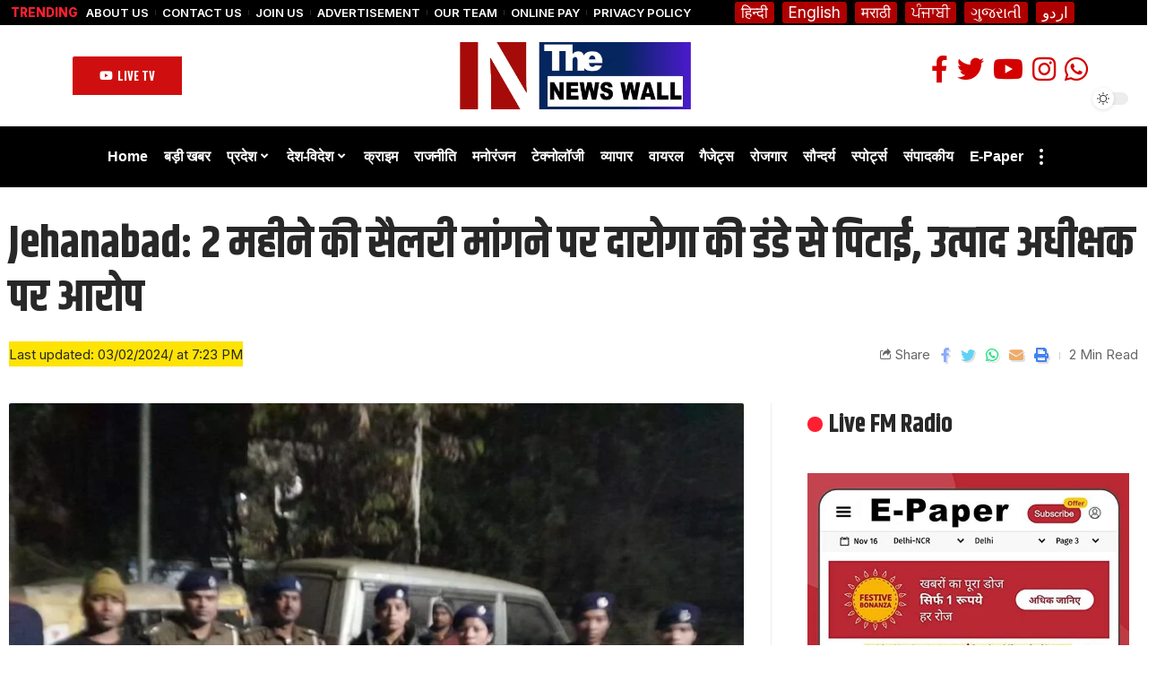

--- FILE ---
content_type: text/html; charset=UTF-8
request_url: https://thenewswall.in/5846/
body_size: 50419
content:



<table style="width: 100%; margin-left:auto;
		margin-right:0px; margin-bottom: -2px;">
<tbody>
<tr>
<td style="width: 100%; border: 0px solid #ffffff;">
<div style="text-align: center;"><div class="gtranslate_wrapper" id="gt-wrapper-62811466"></div></div></td>
</tr>
</tbody>
</table>




<!DOCTYPE html>
<html lang="en-US">
<head>
    <script async src="https://pagead2.googlesyndication.com/pagead/js/adsbygoogle.js?client=ca-pub-5719356510204057"
     crossorigin="anonymous"></script>
    
    <meta charset="UTF-8">
    <meta http-equiv="X-UA-Compatible" content="IE=edge">
    <meta name="viewport" content="width=device-width, initial-scale=1">
    <link rel="profile" href="https://gmpg.org/xfn/11">
	<title>Jehanabad:  2 महीने की सैलरी मांगने पर दारोगा की डंडे से पिटाई, उत्पाद अधीक्षक पर आरोप &#8211; THE News Wall</title>
<meta name='robots' content='max-image-preview:large' />
<link rel="preconnect" href="https://fonts.gstatic.com" crossorigin><link rel="preload" as="style" onload="this.onload=null;this.rel='stylesheet'" id="rb-preload-gfonts" href="https://fonts.googleapis.com/css?family=Inter%3A400%2C500%2C600%2C700%2C800%2C900%7CKhand%3A700%2C600%2C500%7COswald%3A700%7CPoppins%3A600%7CRoboto%3A100%2C100italic%2C200%2C200italic%2C300%2C300italic%2C400%2C400italic%2C500%2C500italic%2C600%2C600italic%2C700%2C700italic%2C800%2C800italic%2C900%2C900italic%7CRoboto+Slab%3A100%2C100italic%2C200%2C200italic%2C300%2C300italic%2C400%2C400italic%2C500%2C500italic%2C600%2C600italic%2C700%2C700italic%2C800%2C800italic%2C900%2C900italic%7CInter%3A100%2C100italic%2C200%2C200italic%2C300%2C300italic%2C400%2C400italic%2C500%2C500italic%2C600%2C600italic%2C700%2C700italic%2C800%2C800italic%2C900%2C900italic%7COswald%3A100%2C100italic%2C200%2C200italic%2C300%2C300italic%2C400%2C400italic%2C500%2C500italic%2C600%2C600italic%2C700%2C700italic%2C800%2C800italic%2C900%2C900italic&amp;display=swap" crossorigin><noscript><link rel="stylesheet" href="https://fonts.googleapis.com/css?family=Inter%3A400%2C500%2C600%2C700%2C800%2C900%7CKhand%3A700%2C600%2C500%7COswald%3A700%7CPoppins%3A600%7CRoboto%3A100%2C100italic%2C200%2C200italic%2C300%2C300italic%2C400%2C400italic%2C500%2C500italic%2C600%2C600italic%2C700%2C700italic%2C800%2C800italic%2C900%2C900italic%7CRoboto+Slab%3A100%2C100italic%2C200%2C200italic%2C300%2C300italic%2C400%2C400italic%2C500%2C500italic%2C600%2C600italic%2C700%2C700italic%2C800%2C800italic%2C900%2C900italic%7CInter%3A100%2C100italic%2C200%2C200italic%2C300%2C300italic%2C400%2C400italic%2C500%2C500italic%2C600%2C600italic%2C700%2C700italic%2C800%2C800italic%2C900%2C900italic%7COswald%3A100%2C100italic%2C200%2C200italic%2C300%2C300italic%2C400%2C400italic%2C500%2C500italic%2C600%2C600italic%2C700%2C700italic%2C800%2C800italic%2C900%2C900italic&amp;display=swap"></noscript><link rel="alternate" type="application/rss+xml" title="THE News Wall &raquo; Feed" href="https://thenewswall.in/feed/" />
<link rel="alternate" type="application/rss+xml" title="THE News Wall &raquo; Comments Feed" href="https://thenewswall.in/comments/feed/" />
<script type="application/ld+json">{"@context":"https://schema.org","@type":"Organization","legalName":"THE News Wall","url":"https://thenewswall.in/"}</script>
<script>
window._wpemojiSettings = {"baseUrl":"https:\/\/s.w.org\/images\/core\/emoji\/14.0.0\/72x72\/","ext":".png","svgUrl":"https:\/\/s.w.org\/images\/core\/emoji\/14.0.0\/svg\/","svgExt":".svg","source":{"concatemoji":"https:\/\/thenewswall.in\/wp-includes\/js\/wp-emoji-release.min.js?ver=6.3.7"}};
/*! This file is auto-generated */
!function(i,n){var o,s,e;function c(e){try{var t={supportTests:e,timestamp:(new Date).valueOf()};sessionStorage.setItem(o,JSON.stringify(t))}catch(e){}}function p(e,t,n){e.clearRect(0,0,e.canvas.width,e.canvas.height),e.fillText(t,0,0);var t=new Uint32Array(e.getImageData(0,0,e.canvas.width,e.canvas.height).data),r=(e.clearRect(0,0,e.canvas.width,e.canvas.height),e.fillText(n,0,0),new Uint32Array(e.getImageData(0,0,e.canvas.width,e.canvas.height).data));return t.every(function(e,t){return e===r[t]})}function u(e,t,n){switch(t){case"flag":return n(e,"\ud83c\udff3\ufe0f\u200d\u26a7\ufe0f","\ud83c\udff3\ufe0f\u200b\u26a7\ufe0f")?!1:!n(e,"\ud83c\uddfa\ud83c\uddf3","\ud83c\uddfa\u200b\ud83c\uddf3")&&!n(e,"\ud83c\udff4\udb40\udc67\udb40\udc62\udb40\udc65\udb40\udc6e\udb40\udc67\udb40\udc7f","\ud83c\udff4\u200b\udb40\udc67\u200b\udb40\udc62\u200b\udb40\udc65\u200b\udb40\udc6e\u200b\udb40\udc67\u200b\udb40\udc7f");case"emoji":return!n(e,"\ud83e\udef1\ud83c\udffb\u200d\ud83e\udef2\ud83c\udfff","\ud83e\udef1\ud83c\udffb\u200b\ud83e\udef2\ud83c\udfff")}return!1}function f(e,t,n){var r="undefined"!=typeof WorkerGlobalScope&&self instanceof WorkerGlobalScope?new OffscreenCanvas(300,150):i.createElement("canvas"),a=r.getContext("2d",{willReadFrequently:!0}),o=(a.textBaseline="top",a.font="600 32px Arial",{});return e.forEach(function(e){o[e]=t(a,e,n)}),o}function t(e){var t=i.createElement("script");t.src=e,t.defer=!0,i.head.appendChild(t)}"undefined"!=typeof Promise&&(o="wpEmojiSettingsSupports",s=["flag","emoji"],n.supports={everything:!0,everythingExceptFlag:!0},e=new Promise(function(e){i.addEventListener("DOMContentLoaded",e,{once:!0})}),new Promise(function(t){var n=function(){try{var e=JSON.parse(sessionStorage.getItem(o));if("object"==typeof e&&"number"==typeof e.timestamp&&(new Date).valueOf()<e.timestamp+604800&&"object"==typeof e.supportTests)return e.supportTests}catch(e){}return null}();if(!n){if("undefined"!=typeof Worker&&"undefined"!=typeof OffscreenCanvas&&"undefined"!=typeof URL&&URL.createObjectURL&&"undefined"!=typeof Blob)try{var e="postMessage("+f.toString()+"("+[JSON.stringify(s),u.toString(),p.toString()].join(",")+"));",r=new Blob([e],{type:"text/javascript"}),a=new Worker(URL.createObjectURL(r),{name:"wpTestEmojiSupports"});return void(a.onmessage=function(e){c(n=e.data),a.terminate(),t(n)})}catch(e){}c(n=f(s,u,p))}t(n)}).then(function(e){for(var t in e)n.supports[t]=e[t],n.supports.everything=n.supports.everything&&n.supports[t],"flag"!==t&&(n.supports.everythingExceptFlag=n.supports.everythingExceptFlag&&n.supports[t]);n.supports.everythingExceptFlag=n.supports.everythingExceptFlag&&!n.supports.flag,n.DOMReady=!1,n.readyCallback=function(){n.DOMReady=!0}}).then(function(){return e}).then(function(){var e;n.supports.everything||(n.readyCallback(),(e=n.source||{}).concatemoji?t(e.concatemoji):e.wpemoji&&e.twemoji&&(t(e.twemoji),t(e.wpemoji)))}))}((window,document),window._wpemojiSettings);
</script>
<style>
img.wp-smiley,
img.emoji {
	display: inline !important;
	border: none !important;
	box-shadow: none !important;
	height: 1em !important;
	width: 1em !important;
	margin: 0 0.07em !important;
	vertical-align: -0.1em !important;
	background: none !important;
	padding: 0 !important;
}
</style>
	<link rel='stylesheet' id='wp-block-library-css' href='https://thenewswall.in/wp-includes/css/dist/block-library/style.min.css?ver=6.3.7' media='all' />
<style id='classic-theme-styles-inline-css'>
/*! This file is auto-generated */
.wp-block-button__link{color:#fff;background-color:#32373c;border-radius:9999px;box-shadow:none;text-decoration:none;padding:calc(.667em + 2px) calc(1.333em + 2px);font-size:1.125em}.wp-block-file__button{background:#32373c;color:#fff;text-decoration:none}
</style>
<style id='global-styles-inline-css'>
body{--wp--preset--color--black: #000000;--wp--preset--color--cyan-bluish-gray: #abb8c3;--wp--preset--color--white: #ffffff;--wp--preset--color--pale-pink: #f78da7;--wp--preset--color--vivid-red: #cf2e2e;--wp--preset--color--luminous-vivid-orange: #ff6900;--wp--preset--color--luminous-vivid-amber: #fcb900;--wp--preset--color--light-green-cyan: #7bdcb5;--wp--preset--color--vivid-green-cyan: #00d084;--wp--preset--color--pale-cyan-blue: #8ed1fc;--wp--preset--color--vivid-cyan-blue: #0693e3;--wp--preset--color--vivid-purple: #9b51e0;--wp--preset--gradient--vivid-cyan-blue-to-vivid-purple: linear-gradient(135deg,rgba(6,147,227,1) 0%,rgb(155,81,224) 100%);--wp--preset--gradient--light-green-cyan-to-vivid-green-cyan: linear-gradient(135deg,rgb(122,220,180) 0%,rgb(0,208,130) 100%);--wp--preset--gradient--luminous-vivid-amber-to-luminous-vivid-orange: linear-gradient(135deg,rgba(252,185,0,1) 0%,rgba(255,105,0,1) 100%);--wp--preset--gradient--luminous-vivid-orange-to-vivid-red: linear-gradient(135deg,rgba(255,105,0,1) 0%,rgb(207,46,46) 100%);--wp--preset--gradient--very-light-gray-to-cyan-bluish-gray: linear-gradient(135deg,rgb(238,238,238) 0%,rgb(169,184,195) 100%);--wp--preset--gradient--cool-to-warm-spectrum: linear-gradient(135deg,rgb(74,234,220) 0%,rgb(151,120,209) 20%,rgb(207,42,186) 40%,rgb(238,44,130) 60%,rgb(251,105,98) 80%,rgb(254,248,76) 100%);--wp--preset--gradient--blush-light-purple: linear-gradient(135deg,rgb(255,206,236) 0%,rgb(152,150,240) 100%);--wp--preset--gradient--blush-bordeaux: linear-gradient(135deg,rgb(254,205,165) 0%,rgb(254,45,45) 50%,rgb(107,0,62) 100%);--wp--preset--gradient--luminous-dusk: linear-gradient(135deg,rgb(255,203,112) 0%,rgb(199,81,192) 50%,rgb(65,88,208) 100%);--wp--preset--gradient--pale-ocean: linear-gradient(135deg,rgb(255,245,203) 0%,rgb(182,227,212) 50%,rgb(51,167,181) 100%);--wp--preset--gradient--electric-grass: linear-gradient(135deg,rgb(202,248,128) 0%,rgb(113,206,126) 100%);--wp--preset--gradient--midnight: linear-gradient(135deg,rgb(2,3,129) 0%,rgb(40,116,252) 100%);--wp--preset--font-size--small: 13px;--wp--preset--font-size--medium: 20px;--wp--preset--font-size--large: 36px;--wp--preset--font-size--x-large: 42px;--wp--preset--spacing--20: 0.44rem;--wp--preset--spacing--30: 0.67rem;--wp--preset--spacing--40: 1rem;--wp--preset--spacing--50: 1.5rem;--wp--preset--spacing--60: 2.25rem;--wp--preset--spacing--70: 3.38rem;--wp--preset--spacing--80: 5.06rem;--wp--preset--shadow--natural: 6px 6px 9px rgba(0, 0, 0, 0.2);--wp--preset--shadow--deep: 12px 12px 50px rgba(0, 0, 0, 0.4);--wp--preset--shadow--sharp: 6px 6px 0px rgba(0, 0, 0, 0.2);--wp--preset--shadow--outlined: 6px 6px 0px -3px rgba(255, 255, 255, 1), 6px 6px rgba(0, 0, 0, 1);--wp--preset--shadow--crisp: 6px 6px 0px rgba(0, 0, 0, 1);}:where(.is-layout-flex){gap: 0.5em;}:where(.is-layout-grid){gap: 0.5em;}body .is-layout-flow > .alignleft{float: left;margin-inline-start: 0;margin-inline-end: 2em;}body .is-layout-flow > .alignright{float: right;margin-inline-start: 2em;margin-inline-end: 0;}body .is-layout-flow > .aligncenter{margin-left: auto !important;margin-right: auto !important;}body .is-layout-constrained > .alignleft{float: left;margin-inline-start: 0;margin-inline-end: 2em;}body .is-layout-constrained > .alignright{float: right;margin-inline-start: 2em;margin-inline-end: 0;}body .is-layout-constrained > .aligncenter{margin-left: auto !important;margin-right: auto !important;}body .is-layout-constrained > :where(:not(.alignleft):not(.alignright):not(.alignfull)){max-width: var(--wp--style--global--content-size);margin-left: auto !important;margin-right: auto !important;}body .is-layout-constrained > .alignwide{max-width: var(--wp--style--global--wide-size);}body .is-layout-flex{display: flex;}body .is-layout-flex{flex-wrap: wrap;align-items: center;}body .is-layout-flex > *{margin: 0;}body .is-layout-grid{display: grid;}body .is-layout-grid > *{margin: 0;}:where(.wp-block-columns.is-layout-flex){gap: 2em;}:where(.wp-block-columns.is-layout-grid){gap: 2em;}:where(.wp-block-post-template.is-layout-flex){gap: 1.25em;}:where(.wp-block-post-template.is-layout-grid){gap: 1.25em;}.has-black-color{color: var(--wp--preset--color--black) !important;}.has-cyan-bluish-gray-color{color: var(--wp--preset--color--cyan-bluish-gray) !important;}.has-white-color{color: var(--wp--preset--color--white) !important;}.has-pale-pink-color{color: var(--wp--preset--color--pale-pink) !important;}.has-vivid-red-color{color: var(--wp--preset--color--vivid-red) !important;}.has-luminous-vivid-orange-color{color: var(--wp--preset--color--luminous-vivid-orange) !important;}.has-luminous-vivid-amber-color{color: var(--wp--preset--color--luminous-vivid-amber) !important;}.has-light-green-cyan-color{color: var(--wp--preset--color--light-green-cyan) !important;}.has-vivid-green-cyan-color{color: var(--wp--preset--color--vivid-green-cyan) !important;}.has-pale-cyan-blue-color{color: var(--wp--preset--color--pale-cyan-blue) !important;}.has-vivid-cyan-blue-color{color: var(--wp--preset--color--vivid-cyan-blue) !important;}.has-vivid-purple-color{color: var(--wp--preset--color--vivid-purple) !important;}.has-black-background-color{background-color: var(--wp--preset--color--black) !important;}.has-cyan-bluish-gray-background-color{background-color: var(--wp--preset--color--cyan-bluish-gray) !important;}.has-white-background-color{background-color: var(--wp--preset--color--white) !important;}.has-pale-pink-background-color{background-color: var(--wp--preset--color--pale-pink) !important;}.has-vivid-red-background-color{background-color: var(--wp--preset--color--vivid-red) !important;}.has-luminous-vivid-orange-background-color{background-color: var(--wp--preset--color--luminous-vivid-orange) !important;}.has-luminous-vivid-amber-background-color{background-color: var(--wp--preset--color--luminous-vivid-amber) !important;}.has-light-green-cyan-background-color{background-color: var(--wp--preset--color--light-green-cyan) !important;}.has-vivid-green-cyan-background-color{background-color: var(--wp--preset--color--vivid-green-cyan) !important;}.has-pale-cyan-blue-background-color{background-color: var(--wp--preset--color--pale-cyan-blue) !important;}.has-vivid-cyan-blue-background-color{background-color: var(--wp--preset--color--vivid-cyan-blue) !important;}.has-vivid-purple-background-color{background-color: var(--wp--preset--color--vivid-purple) !important;}.has-black-border-color{border-color: var(--wp--preset--color--black) !important;}.has-cyan-bluish-gray-border-color{border-color: var(--wp--preset--color--cyan-bluish-gray) !important;}.has-white-border-color{border-color: var(--wp--preset--color--white) !important;}.has-pale-pink-border-color{border-color: var(--wp--preset--color--pale-pink) !important;}.has-vivid-red-border-color{border-color: var(--wp--preset--color--vivid-red) !important;}.has-luminous-vivid-orange-border-color{border-color: var(--wp--preset--color--luminous-vivid-orange) !important;}.has-luminous-vivid-amber-border-color{border-color: var(--wp--preset--color--luminous-vivid-amber) !important;}.has-light-green-cyan-border-color{border-color: var(--wp--preset--color--light-green-cyan) !important;}.has-vivid-green-cyan-border-color{border-color: var(--wp--preset--color--vivid-green-cyan) !important;}.has-pale-cyan-blue-border-color{border-color: var(--wp--preset--color--pale-cyan-blue) !important;}.has-vivid-cyan-blue-border-color{border-color: var(--wp--preset--color--vivid-cyan-blue) !important;}.has-vivid-purple-border-color{border-color: var(--wp--preset--color--vivid-purple) !important;}.has-vivid-cyan-blue-to-vivid-purple-gradient-background{background: var(--wp--preset--gradient--vivid-cyan-blue-to-vivid-purple) !important;}.has-light-green-cyan-to-vivid-green-cyan-gradient-background{background: var(--wp--preset--gradient--light-green-cyan-to-vivid-green-cyan) !important;}.has-luminous-vivid-amber-to-luminous-vivid-orange-gradient-background{background: var(--wp--preset--gradient--luminous-vivid-amber-to-luminous-vivid-orange) !important;}.has-luminous-vivid-orange-to-vivid-red-gradient-background{background: var(--wp--preset--gradient--luminous-vivid-orange-to-vivid-red) !important;}.has-very-light-gray-to-cyan-bluish-gray-gradient-background{background: var(--wp--preset--gradient--very-light-gray-to-cyan-bluish-gray) !important;}.has-cool-to-warm-spectrum-gradient-background{background: var(--wp--preset--gradient--cool-to-warm-spectrum) !important;}.has-blush-light-purple-gradient-background{background: var(--wp--preset--gradient--blush-light-purple) !important;}.has-blush-bordeaux-gradient-background{background: var(--wp--preset--gradient--blush-bordeaux) !important;}.has-luminous-dusk-gradient-background{background: var(--wp--preset--gradient--luminous-dusk) !important;}.has-pale-ocean-gradient-background{background: var(--wp--preset--gradient--pale-ocean) !important;}.has-electric-grass-gradient-background{background: var(--wp--preset--gradient--electric-grass) !important;}.has-midnight-gradient-background{background: var(--wp--preset--gradient--midnight) !important;}.has-small-font-size{font-size: var(--wp--preset--font-size--small) !important;}.has-medium-font-size{font-size: var(--wp--preset--font-size--medium) !important;}.has-large-font-size{font-size: var(--wp--preset--font-size--large) !important;}.has-x-large-font-size{font-size: var(--wp--preset--font-size--x-large) !important;}
.wp-block-navigation a:where(:not(.wp-element-button)){color: inherit;}
:where(.wp-block-post-template.is-layout-flex){gap: 1.25em;}:where(.wp-block-post-template.is-layout-grid){gap: 1.25em;}
:where(.wp-block-columns.is-layout-flex){gap: 2em;}:where(.wp-block-columns.is-layout-grid){gap: 2em;}
.wp-block-pullquote{font-size: 1.5em;line-height: 1.6;}
</style>
<link rel='stylesheet' id='wonderplugin-carousel-engine-css-css' href='https://thenewswall.in/wp-content/plugins/wonderplugin-carousel-665-Days/engine/wonderplugincarouselengine.css?ver=18.5' media='all' />
<link rel='stylesheet' id='wordroid4-css' href='https://thenewswall.in/wp-content/plugins/wordroid-4-plugin/public/css/wordroid4-public.css?ver=2.0.0' media='all' />
<link rel='stylesheet' id='wp-polls-css' href='https://thenewswall.in/wp-content/plugins/wp-polls/polls-css.css?ver=2.77.2' media='all' />
<style id='wp-polls-inline-css'>
.wp-polls .pollbar {
	margin: 1px;
	font-size: 6px;
	line-height: 8px;
	height: 8px;
	background-image: url('https://thenewswall.in/wp-content/plugins/wp-polls/images/default/pollbg.gif');
	border: 1px solid #c8c8c8;
}

</style>
<link rel='stylesheet' id='elementor-icons-css' href='https://thenewswall.in/wp-content/plugins/elementor/assets/lib/eicons/css/elementor-icons.min.css?ver=5.23.0' media='all' />
<link rel='stylesheet' id='elementor-frontend-css' href='https://thenewswall.in/wp-content/plugins/elementor/assets/css/frontend-lite.min.css?ver=3.16.4' media='all' />
<link rel='stylesheet' id='swiper-css' href='https://thenewswall.in/wp-content/plugins/elementor/assets/lib/swiper/css/swiper.min.css?ver=5.3.6' media='all' />
<link rel='stylesheet' id='elementor-post-5-css' href='https://thenewswall.in/wp-content/uploads/elementor/css/post-5.css?ver=1695814785' media='all' />
<link rel='stylesheet' id='elementor-post-110-css' href='https://thenewswall.in/wp-content/uploads/elementor/css/post-110.css?ver=1695819744' media='all' />
<link rel='stylesheet' id='elementor-post-125-css' href='https://thenewswall.in/wp-content/uploads/elementor/css/post-125.css?ver=1695819820' media='all' />

<link rel='stylesheet' id='foxiz-main-css' href='https://thenewswall.in/wp-content/themes/foxiz/assets/css/main.css?ver=1.6.7' media='all' />
<link rel='stylesheet' id='foxiz-podcast-css' href='https://thenewswall.in/wp-content/themes/foxiz/assets/css/podcast.css?ver=1.6.7' media='all' />
<link rel='stylesheet' id='foxiz-print-css' href='https://thenewswall.in/wp-content/themes/foxiz/assets/css/print.css?ver=1.6.7' media='all' />
<link rel='stylesheet' id='foxiz-style-css' href='https://thenewswall.in/wp-content/themes/foxiz/style.css?ver=1.6.7' media='all' />
<style id='foxiz-style-inline-css'>
:root {--body-family:Inter;--body-fweight:400;--body-fsize:17px;--h1-family:Khand;--h1-fweight:700;--h2-family:Khand;--h2-fweight:700;--h3-family:Khand;--h3-fweight:700;--h4-family:Khand;--h4-fweight:700;--h5-family:Khand;--h5-fweight:700;--h6-family:Khand;--h6-fweight:700;--cat-family:Oswald;--cat-fweight:700;--meta-family:Inter;--meta-fweight:400;--meta-b-family:Inter;--meta-b-fweight:400;--input-family:Inter;--input-fweight:400;--btn-family:Oswald;--btn-fweight:700;--menu-family:Khand;--menu-fweight:700;--submenu-family:Khand;--submenu-fweight:700;--submenu-fsize:16px;--dwidgets-family:Khand;--dwidgets-fweight:500;--headline-family:Khand;--headline-fweight:700;--headline-fsize:50px;--tagline-family:Poppins;--tagline-fweight:600;--tagline-fcolor:#0d02e0;--tagline-fsize:18px;--heading-family:Khand;--heading-fweight:700;--subheading-family:Inter;--subheading-fweight:700;--quote-family:Khand, 'Arial Black', Gadget, sans-serif;--quote-fweight:600;--headline-s-fsize : 48px;--tagline-s-fsize : 18px;}@media (max-width: 1024px) {body {--body-fsize : 16px;--headline-fsize : 42px;--headline-s-fsize : 42px;--tagline-fsize : 14px;--tagline-s-fsize : 14px;}}@media (max-width: 767px) {body {--body-fsize : 16px;--headline-fsize : 27px;--headline-s-fsize : 27px;--tagline-fsize : 14px;--tagline-s-fsize : 14px;}}:root {--g-color :#ff1f30;--g-color-90 :#ff1f30e6;--hyperlink-color :#dd3333;}[data-theme="dark"], .light-scheme {--solid-white :#0e0e0e;--meta-fcolor :#eeeeee;}[data-theme="dark"].is-hd-4 {--nav-bg: #191c20;--nav-bg-from: #191c20;--nav-bg-to: #191c20;}[data-theme="dark"].is-hd-5, [data-theme="dark"].is-hd-5:not(.sticky-on) {--nav-bg: #191c20;--nav-bg-from: #191c20;--nav-bg-to: #191c20;}:root {--mbnav-bg: #cf0000;--mbnav-bg-from: #cf0000;--mbnav-bg-to: #cf0000;--mbnav-color :#ffffff;}:root {--max-width-wo-sb : 860px;--round-3 :2px;--round-5 :2px;--round-7 :7px;--hyperlink-color :#dd3333;--hyperlink-line-color :var(--g-color);--mbnav-height :66px;--meta-style-w: 1.5em; --meta-style-h: 1px; --meta-style-o: 1;}[data-theme="dark"], .light-scheme {--hyperlink-color :#eeee22;}.breadcrumb-inner, .woocommerce-breadcrumb { font-family:Inter;font-weight:400;}.p-readmore { font-family:Oswald;font-weight:700;}.mobile-menu > li > a  { font-family:Khand;font-weight:700;}.mobile-menu .sub-menu a { font-family:Khand;font-weight:700;}.mobile-qview a { font-family:Khand;font-weight:700;}.search-header:before { background-repeat : no-repeat;background-size : cover;background-image : url(https://foxiz.themeruby.com/monster/wp-content/uploads/sites/5/2022/06/search-bg.jpg);background-attachment : scroll;background-position : center center;}[data-theme="dark"] .search-header:before { background-repeat : no-repeat;background-size : cover;background-image : url(https://foxiz.themeruby.com/monster/wp-content/uploads/sites/5/2022/06/search-bgd.jpg);background-attachment : scroll;background-position : center center;}.footer-has-bg { background-color : #88888812;}[data-theme="dark"] .footer-has-bg { background-color : #16181c;}#amp-mobile-version-switcher { display: none; }
</style>

<link rel='stylesheet' id='elementor-icons-shared-0-css' href='https://thenewswall.in/wp-content/plugins/elementor/assets/lib/font-awesome/css/fontawesome.min.css?ver=5.15.3' media='all' />
<link rel='stylesheet' id='elementor-icons-fa-brands-css' href='https://thenewswall.in/wp-content/plugins/elementor/assets/lib/font-awesome/css/brands.min.css?ver=5.15.3' media='all' />
<link rel="preconnect" href="https://fonts.gstatic.com/" crossorigin><script src='https://thenewswall.in/wp-includes/js/jquery/jquery.min.js?ver=3.7.0' id='jquery-core-js'></script>
<script src='https://thenewswall.in/wp-includes/js/jquery/jquery-migrate.min.js?ver=3.4.1' id='jquery-migrate-js'></script>
<script src='https://thenewswall.in/wp-content/plugins/wonderplugin-carousel-665-Days/engine/wonderplugincarouselskins.js?ver=18.5' id='wonderplugin-carousel-skins-script-js'></script>
<script src='https://thenewswall.in/wp-content/plugins/wonderplugin-carousel-665-Days/engine/wonderplugincarousel.js?ver=18.5' id='wonderplugin-carousel-script-js'></script>
<script src='https://thenewswall.in/wp-content/plugins/wordroid-4-plugin/public/js/wordroid4-public.js?ver=2.0.0' id='wordroid4-js'></script>
<script src='https://thenewswall.in/wp-content/themes/foxiz/assets/js/highlight-share.js?ver=1' id='highlight-share-js'></script>
<link rel="https://api.w.org/" href="https://thenewswall.in/wp-json/" /><link rel="alternate" type="application/json" href="https://thenewswall.in/wp-json/wp/v2/posts/5846" /><link rel="EditURI" type="application/rsd+xml" title="RSD" href="https://thenewswall.in/xmlrpc.php?rsd" />
<meta name="generator" content="WordPress 6.3.7" />
<link rel="canonical" href="https://thenewswall.in/5846/" />
<link rel='shortlink' href='https://thenewswall.in/?p=5846' />
<link rel="alternate" type="application/json+oembed" href="https://thenewswall.in/wp-json/oembed/1.0/embed?url=https%3A%2F%2Fthenewswall.in%2F5846%2F" />
<link rel="alternate" type="text/xml+oembed" href="https://thenewswall.in/wp-json/oembed/1.0/embed?url=https%3A%2F%2Fthenewswall.in%2F5846%2F&#038;format=xml" />
<meta name="generator" content="Elementor 3.16.4; features: e_dom_optimization, e_optimized_assets_loading, e_optimized_css_loading, additional_custom_breakpoints; settings: css_print_method-external, google_font-enabled, font_display-swap">
<script type="application/ld+json">{"@context":"https://schema.org","@type":"WebSite","@id":"https://thenewswall.in/#website","url":"https://thenewswall.in/","name":"THE News Wall","potentialAction":{"@type":"SearchAction","target":"https://thenewswall.in/?s={search_term_string}","query-input":"required name=search_term_string"}}</script>
            <meta property="og:title" content="Jehanabad:  2 महीने की सैलरी मांगने पर दारोगा की डंडे से पिटाई, उत्पाद अधीक्षक पर आरोप"/>
            <meta property="og:url" content="https://thenewswall.in/5846/"/>
            <meta property="og:site_name" content="THE News Wall"/>
			                <meta property="og:image" content="https://thenewswall.in/wp-content/uploads/2024/02/Jehanabad-Excise.jpg"/>
						                <meta property="og:type" content="article"/>
                <meta property="article:published_time" content="2024-02-03T13:53:30+00:00"/>
                <meta property="article:modified_time" content="2024-02-03T13:53:30+00:00"/>
                <meta name="author" content="Bureau Report"/>
                <meta name="twitter:card" content="summary_large_image"/>
                <meta name="twitter:creator" content="@THE News Wall"/>
                <meta name="twitter:label1" content="Written by"/>
                <meta name="twitter:data1" content="Bureau Report"/>
				                <meta name="twitter:label2" content="Est. reading time"/>
                <meta name="twitter:data2" content="2 minutes"/>
					<style id="wp-custom-css">
			.rb-category-settings .form-table {
    margin-top: 0;
    display: none;
}





.menu-ani-1 .rb-menu > .menu-item > a > span {
    -webkit-transition: color .25s var(--timing);
    transition: color .25s var(--timing);
    border-bottom: 0px solid #b90404;
}


.collapse-footer-menu .menu-item a > span {
    font-size: var(--em-small);
    border-bottom: 0px solid #b90404;
}


.sub-menu > .menu-item a span, .user-dropdown a, .more-section a, .elementor-widget-container .menu a {
    -webkit-transition: var(--effect);
    transition: var(--effect);
    border-bottom: 0px solid #b90404;
}

.mobile-menu > li > a {
    font-family: arial;
    font-weight: 900;
}
.mobile-menu > li > a {
    display: block;
    padding: 6px 5px;
}


.rb-section ul, .rb-section ol, .menu-item {
    list-style: none;
    padding: 2px;
}



.mobile-menu > li.menu-item-has-children:not(:first-child) {
    margin-top: 5px;
}



.mobile-menu .sub-menu a {
    font-family: arial;
    font-weight: 700;
}

.mobile-menu .sub-menu a {
    display: block;
    width: 100%;
    padding: 8px 31px;
    background-color: #e8e8e8;
    margin-left: -6px;
    border-radius: 22px;
}



.menu-item a > span {
    font-size: inherit;
    font-weight: inherit;
    font-style: inherit;
    position: relative;
    display: flex;
    letter-spacing: inherit;
    border-bottom: 2px solid #b40000;
    flex-direction: row;
    flex-wrap: wrap;
    align-content: stretch;
    align-items: center;
    justify-content: flex-start;
}


.hl-point > * {
    display: inline-block;
    margin-left: 20px;
    font-family: arial;
    font-size: 15px;
    color: #d70000;
}


.rbct iframe {
    overflow: hidden;
    max-width: 100%;
    margin-right: auto;
    margin-bottom: -3px;
    margin-left: auto;
	border-radius:11px;
    background-color: #ffcbd8;
}

.smeta-in {
    display: flex;
    align-items: center;
    flex-flow: row nowrap;
    justify-content: center;
    margin-top: -14px;
    margin-bottom: -11px;
    background-color: #fee304;
}
.meta-inner {
    align-items: center;
    flex-flow: row wrap;
    flex-grow: 1;
    display: none;
}

.has-lsl .e-ct-outer {
    flex-grow: 1;
    width: calc(100% - 78px);
    max-width: calc(100% - 78px);
    margin-left: auto;
    text-align: justify;
}

.newsletter-box-header {
    display: none;
    align-items: center;
    margin-bottom: 0px;
}
.entry-newsletter .newsletter-box-content {
    max-width: 100%;
}

.related-sec h4 {
    color: var(--h4-fcolor);
    font-family: arial;
    font-size: 15px;
}
.related-sec {
    padding: 0;
    box-shadow: none;
    color: #041ec1;
}

table {
		margin-left:auto;
		margin-right:auto;
    display: none;
}


.p-top, .p-categories {
    display: flex;
    align-items: stretch;
    flex-flow: row wrap;
    flex-grow: 1;
    display: none;
}

.smeta-in > .meta-avatar img {
    width: 50px;
    height: 50px;
    border-radius: 6%;
    object-fit: cover;
}

a.glink {
    text-decoration: none;
    background-color: #af0000;
    color: white;
    padding: 2px 7px;
    border-radius: 5px;
    color: white;
    border: 2px solid black;
    /* padding: 11px; */
}










.mbnav {
    display: flex;
    align-items: center;
    flex-flow: row nowrap;
    min-height: var(--mbnav-height, 80px);
}
.edge-padding {
    padding-right: 10px;
    padding-left: 10px;
}

.mobile-logo-wrap img {
    width: auto;
    max-height: var(--mbnav-height, 63px);
}
.edge-padding {
    margin-top: -1px;
    margin-bottom: -1px;
}

.mobile-qview-inner {
    display: flex;
    flex-flow: row nowrap;
    margin-top: -6px;
    margin-bottom: -6px;
}


.mobile-qview {
    position: relative;
    display: block;
    overflow: auto;
    width: 100%;
    padding: 1px;
    background-color: black;
    border-top: 2px solid #fffffff7;
}


.mobile-qview a > span {
    font-family: arial;
    padding: 0px;
}


.big-entry-size .font-resizer-trigger {
    -webkit-transform: scale(1.15);
    transform: scale(1.35);
}


.medium-entry-size .font-resizer-trigger {
    -webkit-transform: scale(1.07);
    transform: scale(1.17);
}

.rbct p {
    word-wrap: break-word;
    font-size: 23px;
}

.medium-entry-size .rbct > * {
    font-size: 1.6em;
}

.big-entry-size .rbct > * {
    font-size: 1.9em;
}



@media screen 
 and (max-width: 480px) 
{
	table {
		margin-left:auto;
		margin-right:auto;
    display: block;
}
	
	
	.show-mobile .l-shared-items {
    flex-flow: row nowrap;
    background: #faeb09;
    border-radius: 11px;
    margin: -7px;
}
	
	.share-action i {
    text-shadow: 0px 0px 0 #ffffff10, 0px 0px 0 #000000;
}
	.is-color .icon-whatsapp {
    color: #000000;
}		</style>
		</head>
<body class="post-template-default single single-post postid-5846 single-format-standard wp-embed-responsive elementor-default elementor-kit-5 menu-ani-1 hover-ani-4 is-rm-1 wc-res-list is-hd-rb_template is-standard-1 is-backtop none-m-backtop is-mstick yes-tstick sync-bookmarks" data-theme="default">
<div class="site-outer">
	<header id="site-header" class="header-wrap rb-section header-template">
			        <div class="reading-indicator"><span id="reading-progress"></span></div>
		            <div class="navbar-outer navbar-template-outer">
                <div id="header-template-holder"><div class="header-template-inner">		<div data-elementor-type="wp-post" data-elementor-id="110" class="elementor elementor-110">
									<section class="elementor-section elementor-top-section elementor-element elementor-element-744f718 elementor-section-full_width elementor-section-content-middle elementor-section-height-default elementor-section-height-default" data-id="744f718" data-element_type="section" data-settings="{&quot;background_background&quot;:&quot;classic&quot;}">
						<div class="elementor-container elementor-column-gap-custom">
					<div class="elementor-column elementor-col-66 elementor-top-column elementor-element elementor-element-e7c8d11" data-id="e7c8d11" data-element_type="column">
			<div class="elementor-widget-wrap elementor-element-populated">
								<div class="elementor-element elementor-element-e741699 elementor-widget elementor-widget-foxiz-quick-links" data-id="e741699" data-element_type="widget" data-widget_type="foxiz-quick-links.default">
				<div class="elementor-widget-container">
			<div id="uid_e741699" class="block-wrap block-qlinks qlinks-layout-1 qlinks-color light-scheme">        <div class="block-qlinks-inner">
							<div class="qlinks-header"><span class="qlinks-heading">TRENDING</span></div>
						            <div class="qlinks-content">
                <ul>
                                    <li class="qlink h5"><a href="https://thenewswall.in/about-us/">About Us</a></li>
                                    <li class="qlink h5"><a href="https://thenewswall.in/contact/">Contact Us</a></li>
                                    <li class="qlink h5"><a href="https://thenewswall.in/join-us/">Join Us</a></li>
                                    <li class="qlink h5"><a href="https://thenewswall.in/advertisement-2/">Advertisement</a></li>
                                    <li class="qlink h5"><a href="https://thenewswall.in/our-team/">Our Team</a></li>
                                    <li class="qlink h5"><a href="https://thenewswall.in/donate/">	
Online Pay</a></li>
                                    <li class="qlink h5"><a href="https://thenewswall.in/privacy-policy/">	
Privacy Policy </a></li>
                                </ul>
            </div>
			        </div>
		</div>		</div>
				</div>
					</div>
		</div>
				<div class="elementor-column elementor-col-33 elementor-top-column elementor-element elementor-element-7c98cdd" data-id="7c98cdd" data-element_type="column">
			<div class="elementor-widget-wrap elementor-element-populated">
								<div class="elementor-element elementor-element-2d45576 elementor-widget elementor-widget-text-editor" data-id="2d45576" data-element_type="widget" data-widget_type="text-editor.default">
				<div class="elementor-widget-container">
			<style>/*! elementor - v3.16.0 - 20-09-2023 */
.elementor-widget-text-editor.elementor-drop-cap-view-stacked .elementor-drop-cap{background-color:#69727d;color:#fff}.elementor-widget-text-editor.elementor-drop-cap-view-framed .elementor-drop-cap{color:#69727d;border:3px solid;background-color:transparent}.elementor-widget-text-editor:not(.elementor-drop-cap-view-default) .elementor-drop-cap{margin-top:8px}.elementor-widget-text-editor:not(.elementor-drop-cap-view-default) .elementor-drop-cap-letter{width:1em;height:1em}.elementor-widget-text-editor .elementor-drop-cap{float:left;text-align:center;line-height:1;font-size:50px}.elementor-widget-text-editor .elementor-drop-cap-letter{display:inline-block}</style>				<a href="#" onclick="doGTranslate('hi|hi');return false;" title="हिन्दी" class="glink nturl notranslate">हिन्दी</a> <a href="#" onclick="doGTranslate('hi|en');return false;" title="English" class="glink nturl notranslate">English</a> <a href="#" onclick="doGTranslate('hi|mr');return false;" title="मराठी" class="glink nturl notranslate">मराठी</a> <a href="#" onclick="doGTranslate('hi|pa');return false;" title="ਪੰਜਾਬੀ" class="glink nturl notranslate">ਪੰਜਾਬੀ</a> <a href="#" onclick="doGTranslate('hi|gu');return false;" title="ગુજરાતી" class="glink nturl notranslate">ગુજરાતી</a> <a href="#" onclick="doGTranslate('hi|ur');return false;" title="اردو" class="glink nturl notranslate">اردو</a> <style>#goog-gt-tt{display:none!important;}.goog-te-banner-frame{display:none!important;}.goog-te-menu-value:hover{text-decoration:none!important;}.goog-text-highlight{background-color:transparent!important;box-shadow:none!important;}body{top:0!important;}#google_translate_element2{display:none!important;}</style>
						</div>
				</div>
					</div>
		</div>
							</div>
		</section>
				<section class="elementor-section elementor-top-section elementor-element elementor-element-75aaa4e elementor-section-content-middle elementor-section-boxed elementor-section-height-default elementor-section-height-default" data-id="75aaa4e" data-element_type="section" data-settings="{&quot;background_background&quot;:&quot;classic&quot;}">
						<div class="elementor-container elementor-column-gap-custom">
					<div class="elementor-column elementor-col-25 elementor-top-column elementor-element elementor-element-4fcdc33" data-id="4fcdc33" data-element_type="column">
			<div class="elementor-widget-wrap elementor-element-populated">
								<div class="elementor-element elementor-element-a4004f0 elementor-widget__width-auto elementor-widget elementor-widget-foxiz-search-icon" data-id="a4004f0" data-element_type="widget" data-widget_type="foxiz-search-icon.default">
				<div class="elementor-widget-container">
			        <div class="wnav-holder w-header-search header-dropdown-outer">
            <a href="#" data-title="Search" class="icon-holder header-element search-btn search-trigger">
				<span class="search-icon-svg"></span>	                        </a>
			<div class="header-dropdown light-scheme">
                    <div class="header-search-form live-search-form">
						        <form method="get" action="https://thenewswall.in/" class="rb-search-form">
            <div class="search-form-inner">
				                    <span class="search-icon"><span class="search-icon-svg"></span></span>
				                <span class="search-text"><input type="text" class="field" placeholder="Search and hit enter..." value="" name="s"/></span>
                <span class="rb-search-submit"><input type="submit" value="Search"/>                        <i class="rbi rbi-cright"></i></span>
            </div>
        </form>
							                            <span class="live-search-animation rb-loader"></span>
                            <div class="live-search-response"></div>
						                    </div>
                </div>
			        </div>
				</div>
				</div>
				<div class="elementor-element elementor-element-9f2524d elementor-widget__width-auto elementor-widget elementor-widget-button" data-id="9f2524d" data-element_type="widget" data-widget_type="button.default">
				<div class="elementor-widget-container">
					<div class="elementor-button-wrapper">
			<a class="elementor-button elementor-button-link elementor-size-md" href="https://thenewswall.in/livetv/">
						<span class="elementor-button-content-wrapper">
						<span class="elementor-button-icon elementor-align-icon-left">
				<i aria-hidden="true" class="fab fa-youtube"></i>			</span>
						<span class="elementor-button-text">LIVE TV</span>
		</span>
					</a>
		</div>
				</div>
				</div>
					</div>
		</div>
				<div class="elementor-column elementor-col-50 elementor-top-column elementor-element elementor-element-68f6e2a" data-id="68f6e2a" data-element_type="column">
			<div class="elementor-widget-wrap elementor-element-populated">
								<div class="elementor-element elementor-element-69c4c21 elementor-widget elementor-widget-foxiz-logo" data-id="69c4c21" data-element_type="widget" data-widget_type="foxiz-logo.default">
				<div class="elementor-widget-container">
			        <div class="the-logo">
            <a href="https://thenewswall.in/">
				                    <img decoding="async" data-mode="default" src="https://thenewswall.in/wp-content/uploads/2022/06/THE-NEWS-WALLL.png" alt="THE News Wall">
                    <img decoding="async" data-mode="dark" src="https://thenewswall.in/wp-content/uploads/2022/06/THE-NEWS-WALLL.png" alt="">
				            </a>
			        </div>
				</div>
				</div>
					</div>
		</div>
				<div class="elementor-column elementor-col-25 elementor-top-column elementor-element elementor-element-c9f1d9d" data-id="c9f1d9d" data-element_type="column">
			<div class="elementor-widget-wrap elementor-element-populated">
								<div class="elementor-element elementor-element-d1d2b8e elementor-widget__width-auto elementor-widget elementor-widget-foxiz-social-list" data-id="d1d2b8e" data-element_type="widget" data-widget_type="foxiz-social-list.default">
				<div class="elementor-widget-container">
			        <div class="header-social-list wnav-holder"><a class="social-link-facebook" data-title="Facebook" href="#" target="_blank" rel="noopener nofollow"><i class="rbi rbi-facebook"></i></a><a class="social-link-twitter" data-title="Twitter" href="#" target="_blank" rel="noopener nofollow"><i class="rbi rbi-twitter"></i></a><a class="social-link-youtube" data-title="YouTube" href="#" target="_blank" rel="noopener nofollow"><i class="rbi rbi-youtube"></i></a><a class="social-link-instagram" data-title="Instagram" href="#" target="_blank" rel="noopener nofollow"><i class="rbi rbi-instagram"></i></a><a class="social-link-whatsapp" data-title="WhatsApp" href="#" target="_blank" rel="noopener nofollow"><i class="rbi rbi-whatsapp"></i></a></div>
			</div>
				</div>
				<div class="elementor-element elementor-element-1f8738e elementor-widget__width-auto elementor-widget elementor-widget-foxiz-dark-mode-toggle" data-id="1f8738e" data-element_type="widget" data-widget_type="foxiz-dark-mode-toggle.default">
				<div class="elementor-widget-container">
			        <div class="dark-mode-toggle-wrap">
            <div class="dark-mode-toggle">
                <span class="dark-mode-slide">
                    <i class="dark-mode-slide-btn mode-icon-dark" data-title="Switch to Light"><svg class="svg-icon svg-mode-dark" aria-hidden="true" role="img" focusable="false" xmlns="http://www.w3.org/2000/svg" viewBox="0 0 512 512"><path fill="currentColor" d="M507.681,209.011c-1.297-6.991-7.324-12.111-14.433-12.262c-7.104-0.122-13.347,4.711-14.936,11.643 c-15.26,66.497-73.643,112.94-141.978,112.94c-80.321,0-145.667-65.346-145.667-145.666c0-68.335,46.443-126.718,112.942-141.976 c6.93-1.59,11.791-7.826,11.643-14.934c-0.149-7.108-5.269-13.136-12.259-14.434C287.546,1.454,271.735,0,256,0 C187.62,0,123.333,26.629,74.98,74.981C26.628,123.333,0,187.62,0,256s26.628,132.667,74.98,181.019 C123.333,485.371,187.62,512,256,512s132.667-26.629,181.02-74.981C485.372,388.667,512,324.38,512,256 C512,240.278,510.546,224.469,507.681,209.011z" /></svg></i>
                    <i class="dark-mode-slide-btn mode-icon-default" data-title="Switch to Dark"><svg class="svg-icon svg-mode-light" aria-hidden="true" role="img" focusable="false" xmlns="http://www.w3.org/2000/svg" viewBox="0 0 232.447 232.447"><path fill="currentColor" d="M116.211,194.8c-4.143,0-7.5,3.357-7.5,7.5v22.643c0,4.143,3.357,7.5,7.5,7.5s7.5-3.357,7.5-7.5V202.3 C123.711,198.157,120.354,194.8,116.211,194.8z" /><path fill="currentColor" d="M116.211,37.645c4.143,0,7.5-3.357,7.5-7.5V7.505c0-4.143-3.357-7.5-7.5-7.5s-7.5,3.357-7.5,7.5v22.641 C108.711,34.288,112.068,37.645,116.211,37.645z" /><path fill="currentColor" d="M50.054,171.78l-16.016,16.008c-2.93,2.929-2.931,7.677-0.003,10.606c1.465,1.466,3.385,2.198,5.305,2.198 c1.919,0,3.838-0.731,5.302-2.195l16.016-16.008c2.93-2.929,2.931-7.677,0.003-10.606C57.731,168.852,52.982,168.851,50.054,171.78 z" /><path fill="currentColor" d="M177.083,62.852c1.919,0,3.838-0.731,5.302-2.195L198.4,44.649c2.93-2.929,2.931-7.677,0.003-10.606 c-2.93-2.932-7.679-2.931-10.607-0.003l-16.016,16.008c-2.93,2.929-2.931,7.677-0.003,10.607 C173.243,62.12,175.163,62.852,177.083,62.852z" /><path fill="currentColor" d="M37.645,116.224c0-4.143-3.357-7.5-7.5-7.5H7.5c-4.143,0-7.5,3.357-7.5,7.5s3.357,7.5,7.5,7.5h22.645 C34.287,123.724,37.645,120.366,37.645,116.224z" /><path fill="currentColor" d="M224.947,108.724h-22.652c-4.143,0-7.5,3.357-7.5,7.5s3.357,7.5,7.5,7.5h22.652c4.143,0,7.5-3.357,7.5-7.5 S229.09,108.724,224.947,108.724z" /><path fill="currentColor" d="M50.052,60.655c1.465,1.465,3.384,2.197,5.304,2.197c1.919,0,3.839-0.732,5.303-2.196c2.93-2.929,2.93-7.678,0.001-10.606 L44.652,34.042c-2.93-2.93-7.679-2.929-10.606-0.001c-2.93,2.929-2.93,7.678-0.001,10.606L50.052,60.655z" /><path fill="currentColor" d="M182.395,171.782c-2.93-2.929-7.679-2.93-10.606-0.001c-2.93,2.929-2.93,7.678-0.001,10.607l16.007,16.008 c1.465,1.465,3.384,2.197,5.304,2.197c1.919,0,3.839-0.732,5.303-2.196c2.93-2.929,2.93-7.678,0.001-10.607L182.395,171.782z" /><path fill="currentColor" d="M116.22,48.7c-37.232,0-67.523,30.291-67.523,67.523s30.291,67.523,67.523,67.523s67.522-30.291,67.522-67.523 S153.452,48.7,116.22,48.7z M116.22,168.747c-28.962,0-52.523-23.561-52.523-52.523S87.258,63.7,116.22,63.7 c28.961,0,52.522,23.562,52.522,52.523S145.181,168.747,116.22,168.747z" /></svg></i>
                </span>
            </div>
        </div>
				</div>
				</div>
					</div>
		</div>
							</div>
		</section>
				<section class="elementor-section elementor-top-section elementor-element elementor-element-5fc5385 elementor-section-content-middle elementor-section-full_width elementor-section-height-default elementor-section-height-default" data-id="5fc5385" data-element_type="section" data-settings="{&quot;background_background&quot;:&quot;classic&quot;}">
						<div class="elementor-container elementor-column-gap-custom">
					<div class="elementor-column elementor-col-100 elementor-top-column elementor-element elementor-element-dc06662" data-id="dc06662" data-element_type="column">
			<div class="elementor-widget-wrap elementor-element-populated">
								<div class="elementor-element elementor-element-f45dc1b elementor-widget__width-auto elementor-widget elementor-widget-foxiz-navigation" data-id="f45dc1b" data-element_type="widget" data-widget_type="foxiz-navigation.default">
				<div class="elementor-widget-container">
			        <nav id="site-navigation" class="main-menu-wrap template-menu" aria-label="main menu">
			<ul id="menu-mobile-menu" class="main-menu rb-menu large-menu" itemscope itemtype="https://www.schema.org/SiteNavigationElement"><li id="menu-item-2859" class="menu-item menu-item-type-post_type menu-item-object-page menu-item-home menu-item-2859"><a href="https://thenewswall.in/"><span>Home</span></a></li>
<li id="menu-item-2875" class="menu-item menu-item-type-taxonomy menu-item-object-category menu-item-2875"><a href="https://thenewswall.in/category/breaking-news/"><span>बड़ी खबर</span></a></li>
<li id="menu-item-2411" class="menu-item menu-item-type-taxonomy menu-item-object-category current-post-ancestor menu-item-has-children menu-item-2411 menu-item-has-children menu-has-child-mega is-child-wide"><a href="https://thenewswall.in/category/%e0%a4%aa%e0%a5%8d%e0%a4%b0%e0%a4%a6%e0%a5%87%e0%a4%b6/"><span>प्रदेश</span></a><div class="mega-dropdown is-mega-category mega-menu-has-children"><div class="rb-container edge-padding"><div class="mega-dropdown-inner light-scheme">
<ul class="sub-menu">
	<li id="menu-item-2860" class="menu-item menu-item-type-taxonomy menu-item-object-category menu-item-2860"><a href="https://thenewswall.in/category/%e0%a4%aa%e0%a5%8d%e0%a4%b0%e0%a4%a6%e0%a5%87%e0%a4%b6/%e0%a4%89%e0%a4%a4%e0%a5%8d%e0%a4%a4%e0%a4%b0-%e0%a4%aa%e0%a5%8d%e0%a4%b0%e0%a4%a6%e0%a5%87%e0%a4%b6/"><span>उत्तर प्रदेश</span></a></li>
	<li id="menu-item-2861" class="menu-item menu-item-type-taxonomy menu-item-object-category menu-item-2861"><a href="https://thenewswall.in/category/%e0%a4%aa%e0%a5%8d%e0%a4%b0%e0%a4%a6%e0%a5%87%e0%a4%b6/%e0%a4%89%e0%a4%a4%e0%a5%8d%e0%a4%a4%e0%a4%b0%e0%a4%be%e0%a4%96%e0%a4%82%e0%a4%a1/"><span>उत्तराखंड</span></a></li>
	<li id="menu-item-2862" class="menu-item menu-item-type-taxonomy menu-item-object-category menu-item-2862"><a href="https://thenewswall.in/category/%e0%a4%aa%e0%a5%8d%e0%a4%b0%e0%a4%a6%e0%a5%87%e0%a4%b6/%e0%a4%93%e0%a4%a1%e0%a4%bf%e0%a4%b6%e0%a4%be/"><span>ओडिशा</span></a></li>
	<li id="menu-item-2863" class="menu-item menu-item-type-taxonomy menu-item-object-category menu-item-2863"><a href="https://thenewswall.in/category/%e0%a4%aa%e0%a5%8d%e0%a4%b0%e0%a4%a6%e0%a5%87%e0%a4%b6/%e0%a4%97%e0%a5%81%e0%a4%9c%e0%a4%b0%e0%a4%be%e0%a4%a4/"><span>गुजरात</span></a></li>
	<li id="menu-item-2864" class="menu-item menu-item-type-taxonomy menu-item-object-category menu-item-2864"><a href="https://thenewswall.in/category/%e0%a4%aa%e0%a5%8d%e0%a4%b0%e0%a4%a6%e0%a5%87%e0%a4%b6/%e0%a4%9b%e0%a4%a4%e0%a5%8d%e0%a4%a4%e0%a5%80%e0%a4%b8%e0%a4%97%e0%a5%9d/"><span>छत्तीसगढ़</span></a></li>
	<li id="menu-item-2865" class="menu-item menu-item-type-taxonomy menu-item-object-category menu-item-2865"><a href="https://thenewswall.in/category/%e0%a4%aa%e0%a5%8d%e0%a4%b0%e0%a4%a6%e0%a5%87%e0%a4%b6/%e0%a4%9d%e0%a4%be%e0%a4%b0%e0%a4%96%e0%a4%a3%e0%a5%8d%e0%a4%a1/"><span>झारखण्ड</span></a></li>
	<li id="menu-item-2866" class="menu-item menu-item-type-taxonomy menu-item-object-category menu-item-2866"><a href="https://thenewswall.in/category/%e0%a4%aa%e0%a5%8d%e0%a4%b0%e0%a4%a6%e0%a5%87%e0%a4%b6/%e0%a4%a6%e0%a4%bf%e0%a4%b2%e0%a5%8d%e0%a4%b2%e0%a5%80/"><span>दिल्ली</span></a></li>
	<li id="menu-item-2867" class="menu-item menu-item-type-taxonomy menu-item-object-category menu-item-2867"><a href="https://thenewswall.in/category/%e0%a4%aa%e0%a5%8d%e0%a4%b0%e0%a4%a6%e0%a5%87%e0%a4%b6/%e0%a4%aa%e0%a4%82%e0%a4%9c%e0%a4%be%e0%a4%ac/"><span>पंजाब</span></a></li>
	<li id="menu-item-2868" class="menu-item menu-item-type-taxonomy menu-item-object-category current-post-ancestor current-menu-parent current-post-parent menu-item-2868"><a href="https://thenewswall.in/category/%e0%a4%aa%e0%a5%8d%e0%a4%b0%e0%a4%a6%e0%a5%87%e0%a4%b6/%e0%a4%ac%e0%a4%bf%e0%a4%b9%e0%a4%be%e0%a4%b0/"><span>बिहार</span></a></li>
	<li id="menu-item-2869" class="menu-item menu-item-type-taxonomy menu-item-object-category menu-item-2869"><a href="https://thenewswall.in/category/%e0%a4%aa%e0%a5%8d%e0%a4%b0%e0%a4%a6%e0%a5%87%e0%a4%b6/%e0%a4%ae%e0%a4%a7%e0%a5%8d%e0%a4%af-%e0%a4%aa%e0%a5%8d%e0%a4%b0%e0%a4%a6%e0%a5%87%e0%a4%b6/"><span>मध्य प्रदेश</span></a></li>
	<li id="menu-item-2870" class="menu-item menu-item-type-taxonomy menu-item-object-category menu-item-2870"><a href="https://thenewswall.in/category/%e0%a4%aa%e0%a5%8d%e0%a4%b0%e0%a4%a6%e0%a5%87%e0%a4%b6/%e0%a4%ae%e0%a4%b9%e0%a4%be%e0%a4%b0%e0%a4%be%e0%a4%b7%e0%a5%8d%e0%a4%9f%e0%a5%8d%e0%a4%b0/"><span>महाराष्ट्र</span></a></li>
	<li id="menu-item-2871" class="menu-item menu-item-type-taxonomy menu-item-object-category menu-item-2871"><a href="https://thenewswall.in/category/%e0%a4%aa%e0%a5%8d%e0%a4%b0%e0%a4%a6%e0%a5%87%e0%a4%b6/%e0%a4%b0%e0%a4%be%e0%a4%9c%e0%a4%b8%e0%a5%8d%e0%a4%a5%e0%a4%be%e0%a4%a8/"><span>राजस्थान</span></a></li>
	<li id="menu-item-2872" class="menu-item menu-item-type-taxonomy menu-item-object-category menu-item-2872"><a href="https://thenewswall.in/category/%e0%a4%aa%e0%a5%8d%e0%a4%b0%e0%a4%a6%e0%a5%87%e0%a4%b6/%e0%a4%b9%e0%a4%b0%e0%a4%bf%e0%a4%af%e0%a4%be%e0%a4%a3%e0%a4%be/"><span>हरियाणा</span></a></li>
	<li id="menu-item-2873" class="menu-item menu-item-type-taxonomy menu-item-object-category menu-item-2873"><a href="https://thenewswall.in/category/%e0%a4%aa%e0%a5%8d%e0%a4%b0%e0%a4%a6%e0%a5%87%e0%a4%b6/%e0%a4%b9%e0%a4%bf%e0%a4%ae%e0%a4%be%e0%a4%9a%e0%a4%b2-%e0%a4%aa%e0%a5%8d%e0%a4%b0%e0%a4%a6%e0%a5%87%e0%a4%b6/"><span>हिमाचल प्रदेश</span></a></li>
</ul>
<div class="mega-header mega-header-fw"><span class="h4">प्रदेश</span><a class="mega-link is-meta" href="https://thenewswall.in/category/%e0%a4%aa%e0%a5%8d%e0%a4%b0%e0%a4%a6%e0%a5%87%e0%a4%b6/"><span>Show More</span><i class="rbi rbi-cright"></i></a></div><div id="mega-listing-2411" class="block-wrap block-small block-grid block-grid-small-1 rb-columns rb-col-5 is-gap-10"><div class="block-inner">        <div class="p-wrap p-grid p-grid-small-1" data-pid="19231">
	            <div class="feat-holder overlay-text">
				        <div class="p-featured">
			        <a class="p-flink" href="https://thenewswall.in/19231/" title="Rohtas: बुलडोजर लेकर पहुंचे अधिकारियों के साथ ग्रामीणों ने की धक्का-मुक्की, 50 लोगों पर FIR">
			<img width="330" height="220" src="https://thenewswall.in/wp-content/uploads/2026/01/Rohtas-B-330x220.jpg" class="featured-img wp-post-image" alt="" decoding="async" loading="lazy" />        </a>
		        </div>
	            </div>
		        <div class="p-content">
			<span class="entry-title h4">        <a class="p-url" href="https://thenewswall.in/19231/" rel="bookmark">Rohtas: बुलडोजर लेकर पहुंचे अधिकारियों के साथ ग्रामीणों ने की धक्का-मुक्की, 50 लोगों पर FIR</a></span>            <div class="p-meta has-bookmark">
                <div class="meta-inner is-meta">
					<span class="meta-el meta-date">
		            <time class="date published" datetime="2026-01-30T21:33:59+05:30">18 mins ago</time>
		        </span>
		                </div>
				<span class="rb-bookmark bookmark-trigger" data-pid="19231"><i data-title="Save it" class="rbi rbi-bookmark"></i><i data-title="Remove" class="bookmarked-icon rbi rbi-bookmark-fill"></i></span>            </div>
		        </div>
		        </div>
	        <div class="p-wrap p-grid p-grid-small-1" data-pid="19229">
	            <div class="feat-holder overlay-text">
				        <div class="p-featured">
			        <a class="p-flink" href="https://thenewswall.in/19229/" title="Arwal: मछली पकड़ने के दौरान युवक को तालाब से मिला हैंड ग्रेनेड">
			<img width="330" height="220" src="https://thenewswall.in/wp-content/uploads/2024/03/crime-330x220.jpg" class="featured-img wp-post-image" alt="" decoding="async" loading="lazy" />        </a>
		        </div>
	            </div>
		        <div class="p-content">
			<span class="entry-title h4">        <a class="p-url" href="https://thenewswall.in/19229/" rel="bookmark">Arwal: मछली पकड़ने के दौरान युवक को तालाब से मिला हैंड ग्रेनेड</a></span>            <div class="p-meta has-bookmark">
                <div class="meta-inner is-meta">
					<span class="meta-el meta-date">
		            <time class="date published" datetime="2026-01-30T21:17:29+05:30">34 mins ago</time>
		        </span>
		                </div>
				<span class="rb-bookmark bookmark-trigger" data-pid="19229"><i data-title="Save it" class="rbi rbi-bookmark"></i><i data-title="Remove" class="bookmarked-icon rbi rbi-bookmark-fill"></i></span>            </div>
		        </div>
		        </div>
	        <div class="p-wrap p-grid p-grid-small-1" data-pid="19226">
	            <div class="feat-holder overlay-text">
				        <div class="p-featured">
			        <a class="p-flink" href="https://thenewswall.in/19226/" title="Patna: DGP से मुलाकात के बाद भड़कीं NEET छात्रा की मां, कहा-&#8216;सब बिके हुए हैं, सबको गड्डी मिली है">
			<img width="330" height="220" src="https://thenewswall.in/wp-content/uploads/2026/01/NEET-7-330x220.jpg" class="featured-img wp-post-image" alt="" decoding="async" loading="lazy" />        </a>
		        </div>
	            </div>
		        <div class="p-content">
			<span class="entry-title h4">        <a class="p-url" href="https://thenewswall.in/19226/" rel="bookmark">Patna: DGP से मुलाकात के बाद भड़कीं NEET छात्रा की मां, कहा-&#8216;सब बिके हुए हैं, सबको गड्डी मिली है</a></span>            <div class="p-meta has-bookmark">
                <div class="meta-inner is-meta">
					<span class="meta-el meta-date">
		            <time class="date published" datetime="2026-01-30T20:55:12+05:30">56 mins ago</time>
		        </span>
		                </div>
				<span class="rb-bookmark bookmark-trigger" data-pid="19226"><i data-title="Save it" class="rbi rbi-bookmark"></i><i data-title="Remove" class="bookmarked-icon rbi rbi-bookmark-fill"></i></span>            </div>
		        </div>
		        </div>
	        <div class="p-wrap p-grid p-grid-small-1" data-pid="19224">
	            <div class="feat-holder overlay-text">
				        <div class="p-featured">
			        <a class="p-flink" href="https://thenewswall.in/19224/" title="Patna: फतुहा में डबल मर्डर, चाची और पड़ोसी की दिनदहाड़े गोली मारकर हत्या">
			<img width="330" height="220" src="https://thenewswall.in/wp-content/uploads/2025/01/Firing-330x220.jpg" class="featured-img wp-post-image" alt="" decoding="async" loading="lazy" />        </a>
		        </div>
	            </div>
		        <div class="p-content">
			<span class="entry-title h4">        <a class="p-url" href="https://thenewswall.in/19224/" rel="bookmark">Patna: फतुहा में डबल मर्डर, चाची और पड़ोसी की दिनदहाड़े गोली मारकर हत्या</a></span>            <div class="p-meta has-bookmark">
                <div class="meta-inner is-meta">
					<span class="meta-el meta-date">
		            <time class="date published" datetime="2026-01-30T20:41:48+05:30">1 hour ago</time>
		        </span>
		                </div>
				<span class="rb-bookmark bookmark-trigger" data-pid="19224"><i data-title="Save it" class="rbi rbi-bookmark"></i><i data-title="Remove" class="bookmarked-icon rbi rbi-bookmark-fill"></i></span>            </div>
		        </div>
		        </div>
	        <div class="p-wrap p-grid p-grid-small-1" data-pid="19219">
	            <div class="feat-holder overlay-text">
				        <div class="p-featured">
			        <a class="p-flink" href="https://thenewswall.in/19219/" title="Saraikela: काम के दबाव में निजी बैंक कर्मी ने किया सुसाइड">
			<img width="330" height="220" src="https://thenewswall.in/wp-content/uploads/2023/10/suicide-330x220.jpg" class="featured-img wp-post-image" alt="" decoding="async" loading="lazy" />        </a>
		        </div>
	            </div>
		        <div class="p-content">
			<span class="entry-title h4">        <a class="p-url" href="https://thenewswall.in/19219/" rel="bookmark">Saraikela: काम के दबाव में निजी बैंक कर्मी ने किया सुसाइड</a></span>            <div class="p-meta has-bookmark">
                <div class="meta-inner is-meta">
					<span class="meta-el meta-date">
		            <time class="date published" datetime="2026-01-30T20:07:57+05:30">2 hours ago</time>
		        </span>
		                </div>
				<span class="rb-bookmark bookmark-trigger" data-pid="19219"><i data-title="Save it" class="rbi rbi-bookmark"></i><i data-title="Remove" class="bookmarked-icon rbi rbi-bookmark-fill"></i></span>            </div>
		        </div>
		        </div>
	</div></div></div></div></div></li>
<li id="menu-item-2410" class="menu-item menu-item-type-taxonomy menu-item-object-category menu-item-2410 menu-item-has-children menu-has-child-mega is-child-wide mega-hierarchical"><a href="https://thenewswall.in/category/%e0%a4%a6%e0%a5%87%e0%a4%b6-%e0%a4%b5%e0%a4%bf%e0%a4%a6%e0%a5%87%e0%a4%b6/"><span>देश-विदेश</span></a><div class="mega-dropdown is-mega-category"><div class="rb-container edge-padding"><div class="mega-dropdown-inner"><div class="mega-col mega-col-intro"><div class="h3"><a class="p-url" href="https://thenewswall.in/category/%e0%a4%a6%e0%a5%87%e0%a4%b6-%e0%a4%b5%e0%a4%bf%e0%a4%a6%e0%a5%87%e0%a4%b6/">देश-विदेश</a></div><div class="category-hero-wrap"></div><a class="mega-link p-readmore" href="https://thenewswall.in/category/%e0%a4%a6%e0%a5%87%e0%a4%b6-%e0%a4%b5%e0%a4%bf%e0%a4%a6%e0%a5%87%e0%a4%b6/"><span>Show More</span><i class="rbi rbi-cright"></i></a></div><div class="mega-col mega-col-trending"><div class="mega-header"><i class="rbi rbi-trending"></i><span class="h4">Top News</span></div><div id="mega-listing-trending-2410" class="block-wrap block-small block-list block-list-small-2 rb-columns rb-col-1"><div class="block-inner">        <div class="p-wrap p-small p-list-small-2" data-pid="9120">
			            <div class="feat-holder">        <div class="p-featured ratio-v1">
			        <a class="p-flink" href="https://thenewswall.in/9120/" title="world:  जानलेवा हमले के बाद सामने आया डोनाल्ड ट्रंप का पहला रिएक्शन, कहा- भगवान ने बचाया">
			<img width="150" height="150" src="https://thenewswall.in/wp-content/uploads/2024/07/Donald-Trump-150x150.jpg" class="featured-img wp-post-image" alt="" decoding="async" loading="lazy" />        </a>
		        </div>
	</div>
		        <div class="p-content">
			<span class="entry-title h4">        <a class="p-url" href="https://thenewswall.in/9120/" rel="bookmark">world:  जानलेवा हमले के बाद सामने आया डोनाल्ड ट्रंप का पहला रिएक्शन, कहा- भगवान ने बचाया</a></span>            <div class="p-meta">
                <div class="meta-inner is-meta">
					<span class="meta-el meta-date">
		            <time class="date published" datetime="2024-07-14T18:02:23+05:30">2 years ago</time>
		        </span>
		                </div>
				            </div>
		        </div>
		        </div>
	        <div class="p-wrap p-small p-list-small-2" data-pid="16518">
			            <div class="feat-holder">        <div class="p-featured ratio-v1">
			        <a class="p-flink" href="https://thenewswall.in/16518/" title="Nepal: डिप्टी पीएम बिष्णु प्रसाद को प्रदर्शनकारियों ने दौड़ा-दौड़ाकर पीटा, सामने आया वीडियो">
			<img width="150" height="150" src="https://thenewswall.in/wp-content/uploads/2025/09/Nepal-3-150x150.jpg" class="featured-img wp-post-image" alt="" decoding="async" loading="lazy" />        </a>
		        </div>
	</div>
		        <div class="p-content">
			<span class="entry-title h4">        <a class="p-url" href="https://thenewswall.in/16518/" rel="bookmark">Nepal: डिप्टी पीएम बिष्णु प्रसाद को प्रदर्शनकारियों ने दौड़ा-दौड़ाकर पीटा, सामने आया वीडियो</a></span>            <div class="p-meta">
                <div class="meta-inner is-meta">
					<span class="meta-el meta-date">
		            <time class="date published" datetime="2025-09-09T16:27:42+05:30">5 months ago</time>
		        </span>
		                </div>
				            </div>
		        </div>
		        </div>
	        <div class="p-wrap p-small p-list-small-2" data-pid="3264">
			            <div class="feat-holder">        <div class="p-featured ratio-v1">
			        <a class="p-flink" href="https://thenewswall.in/3264/" title="Bollywood: कपिल शर्मा, हुमा कुरैशी, हिना खान को ED का समन">
			<img width="150" height="150" src="https://thenewswall.in/wp-content/uploads/2023/10/bollywood-150x150.jpg" class="featured-img wp-post-image" alt="" decoding="async" loading="lazy" />        </a>
		        </div>
	</div>
		        <div class="p-content">
			<span class="entry-title h4">        <a class="p-url" href="https://thenewswall.in/3264/" rel="bookmark">Bollywood: कपिल शर्मा, हुमा कुरैशी, हिना खान को ED का समन</a></span>            <div class="p-meta">
                <div class="meta-inner is-meta">
					<span class="meta-el meta-date">
		            <time class="date published" datetime="2023-10-05T22:11:22+05:30">2 years ago</time>
		        </span>
		                </div>
				            </div>
		        </div>
		        </div>
	</div></div></div><div class="mega-col mega-col-latest"><div class="mega-header"><i class="rbi rbi-clock"></i><span class="h4">Latest News</span></div><div id="mega-listing-latest-2410" class="block-wrap block-small block-list block-list-small-1 bottom-border is-b-border-gray no-last-bb"><div class="block-inner">        <div class="p-wrap p-small p-list-small-1" data-pid="19056">
	        <div class="p-content">
			<span class="entry-title h4">        <a class="p-url" href="https://thenewswall.in/19056/" rel="bookmark">T20 World Cup: बांग्लादेश ने भारत आने से किया इनकार, खिलाड़ी बोले- सरकार ने हमारी एक नहीं सुनी</a></span>            <div class="p-meta">
                <div class="meta-inner is-meta">
					<span class="meta-el meta-date">
		            <time class="date published" datetime="2026-01-23T20:17:47+05:30">1 week ago</time>
		        </span>
		                </div>
				            </div>
		        </div>
		        </div>
	        <div class="p-wrap p-small p-list-small-1" data-pid="18779">
	        <div class="p-content">
			<span class="entry-title h4">        <a class="p-url" href="https://thenewswall.in/18779/" rel="bookmark">India-Nepal: नेपाल के बीरगंज में हिंसा के बाद तनाव, रक्सौल बॉर्डर सील</a></span>            <div class="p-meta">
                <div class="meta-inner is-meta">
					<span class="meta-el meta-date">
		            <time class="date published" datetime="2026-01-06T21:20:04+05:30">3 weeks ago</time>
		        </span>
		                </div>
				            </div>
		        </div>
		        </div>
	        <div class="p-wrap p-small p-list-small-1" data-pid="18763">
	        <div class="p-content">
			<span class="entry-title h4">        <a class="p-url" href="https://thenewswall.in/18763/" rel="bookmark">Bangladesh: बांग्लादेश में एक और हिंदू की हत्या, बढ़ती हिंसा को लेकर फेसबुक पर किया था पोस्ट</a></span>            <div class="p-meta">
                <div class="meta-inner is-meta">
					<span class="meta-el meta-date">
		            <time class="date published" datetime="2026-01-06T19:28:34+05:30">3 weeks ago</time>
		        </span>
		                </div>
				            </div>
		        </div>
		        </div>
	        <div class="p-wrap p-small p-list-small-1" data-pid="18746">
	        <div class="p-content">
			<span class="entry-title h4">        <a class="p-url" href="https://thenewswall.in/18746/" rel="bookmark">Bangladesh: बांग्लादेश में एक और हिंदू की हत्या, बीच बाजार मारी गोली</a></span>            <div class="p-meta">
                <div class="meta-inner is-meta">
					<span class="meta-el meta-date">
		            <time class="date published" datetime="2026-01-05T21:18:32+05:30">4 weeks ago</time>
		        </span>
		                </div>
				            </div>
		        </div>
		        </div>
	</div></div></div></div></div></div></li>
<li id="menu-item-2449" class="menu-item menu-item-type-taxonomy menu-item-object-category menu-item-2449"><a href="https://thenewswall.in/category/%e0%a4%95%e0%a5%8d%e0%a4%b0%e0%a4%be%e0%a4%87%e0%a4%ae/"><span>क्राइम</span></a></li>
<li id="menu-item-2414" class="menu-item menu-item-type-taxonomy menu-item-object-category menu-item-2414"><a href="https://thenewswall.in/category/%e0%a4%b0%e0%a4%be%e0%a4%9c%e0%a4%a8%e0%a5%80%e0%a4%a4%e0%a4%bf/"><span>राजनीति</span></a></li>
<li id="menu-item-2445" class="menu-item menu-item-type-taxonomy menu-item-object-category menu-item-2445"><a href="https://thenewswall.in/category/%e0%a4%ae%e0%a4%a8%e0%a5%8b%e0%a4%b0%e0%a4%82%e0%a4%9c%e0%a4%a8/"><span>मनोरंजन</span></a></li>
<li id="menu-item-2442" class="menu-item menu-item-type-taxonomy menu-item-object-category menu-item-2442"><a href="https://thenewswall.in/category/%e0%a4%9f%e0%a5%87%e0%a4%95%e0%a5%8d%e0%a4%a8%e0%a5%8b%e0%a4%b2%e0%a5%89%e0%a4%9c%e0%a5%80/"><span>टेक्नोलॉजी</span></a></li>
<li id="menu-item-2440" class="menu-item menu-item-type-taxonomy menu-item-object-category menu-item-2440"><a href="https://thenewswall.in/category/%e0%a4%b5%e0%a5%8d%e0%a4%af%e0%a4%be%e0%a4%aa%e0%a4%be%e0%a4%b0/"><span>व्यापार</span></a></li>
<li id="menu-item-2419" class="menu-item menu-item-type-taxonomy menu-item-object-category menu-item-2419"><a href="https://thenewswall.in/category/%e0%a4%b5%e0%a4%be%e0%a4%af%e0%a4%b0%e0%a4%b2/"><span>वायरल</span></a></li>
<li id="menu-item-2455" class="menu-item menu-item-type-taxonomy menu-item-object-category menu-item-2455"><a href="https://thenewswall.in/category/%e0%a4%97%e0%a5%88%e0%a4%9c%e0%a5%87%e0%a4%9f%e0%a5%8d%e0%a4%b8/"><span>गैजेट्स</span></a></li>
<li id="menu-item-2420" class="menu-item menu-item-type-taxonomy menu-item-object-category menu-item-2420"><a href="https://thenewswall.in/category/%e0%a4%b0%e0%a5%8b%e0%a4%9c%e0%a4%97%e0%a4%be%e0%a4%b0/"><span>रोजगार</span></a></li>
<li id="menu-item-2448" class="menu-item menu-item-type-taxonomy menu-item-object-category menu-item-2448"><a href="https://thenewswall.in/category/%e0%a4%b8%e0%a5%8c%e0%a4%a8%e0%a5%8d%e0%a4%a6%e0%a4%b0%e0%a5%8d%e0%a4%af/"><span>सौन्दर्य</span></a></li>
<li id="menu-item-2441" class="menu-item menu-item-type-taxonomy menu-item-object-category menu-item-2441"><a href="https://thenewswall.in/category/%e0%a4%96%e0%a5%87%e0%a4%b2/"><span>स्पोर्ट्स</span></a></li>
<li id="menu-item-2874" class="menu-item menu-item-type-taxonomy menu-item-object-category menu-item-2874"><a href="https://thenewswall.in/category/%e0%a4%b8%e0%a4%82%e0%a4%aa%e0%a4%be%e0%a4%a6%e0%a4%95%e0%a5%80%e0%a4%af/"><span>संपादकीय</span></a></li>
<li id="menu-item-3044" class="menu-item menu-item-type-taxonomy menu-item-object-category menu-item-3044"><a href="https://thenewswall.in/category/e-paper/"><span>E-Paper</span></a></li>
</ul>			        <div class="more-section-outer menu-has-child-flex menu-has-child-mega-columns layout-col-3">
            <a class="more-trigger icon-holder" href="#" data-title="More">
                <span class="dots-icon"><span></span><span></span><span></span></span>
            </a>
            <div id="rb-more" class="more-section flex-dropdown">
                <div class="more-section-inner">
                    <div class="more-content">
						                    </div>
					                </div>
            </div>
        </div>
		        </nav>
		        <div id="s-title-sticky" class="s-title-sticky">
            <div class="s-title-sticky-left">
                <span class="sticky-title-label">Reading:</span>
                <span class="h4 sticky-title">Jehanabad:  2 महीने की सैलरी मांगने पर दारोगा की डंडे से पिटाई, उत्पाद अधीक्षक पर आरोप</span>
            </div>
			        <div class="sticky-share-list">
            <div class="t-shared-header meta-text">
                <i class="rbi rbi-share"></i>                    <span class="share-label">Share</span>            </div>
            <div class="sticky-share-list-items effect-fadeout is-color">            <a class="share-action share-trigger icon-facebook" href="https://www.facebook.com/sharer.php?u=https%3A%2F%2Fthenewswall.in%2F5846%2F" data-title="Facebook" data-gravity=n rel="nofollow"><i class="rbi rbi-facebook"></i></a>
		        <a class="share-action share-trigger icon-twitter" href="https://twitter.com/intent/tweet?text=Jehanabad%3A++2+%E0%A4%AE%E0%A4%B9%E0%A5%80%E0%A4%A8%E0%A5%87+%E0%A4%95%E0%A5%80+%E0%A4%B8%E0%A5%88%E0%A4%B2%E0%A4%B0%E0%A5%80+%E0%A4%AE%E0%A4%BE%E0%A4%82%E0%A4%97%E0%A4%A8%E0%A5%87+%E0%A4%AA%E0%A4%B0+%E0%A4%A6%E0%A4%BE%E0%A4%B0%E0%A5%8B%E0%A4%97%E0%A4%BE+%E0%A4%95%E0%A5%80+%E0%A4%A1%E0%A4%82%E0%A4%A1%E0%A5%87+%E0%A4%B8%E0%A5%87+%E0%A4%AA%E0%A4%BF%E0%A4%9F%E0%A4%BE%E0%A4%88%2C+%E0%A4%89%E0%A4%A4%E0%A5%8D%E0%A4%AA%E0%A4%BE%E0%A4%A6+%E0%A4%85%E0%A4%A7%E0%A5%80%E0%A4%95%E0%A5%8D%E0%A4%B7%E0%A4%95+%E0%A4%AA%E0%A4%B0+%E0%A4%86%E0%A4%B0%E0%A5%8B%E0%A4%AA&amp;url=https%3A%2F%2Fthenewswall.in%2F5846%2F&amp;via=THE+News+Wall" data-title="Twitter" data-gravity=n rel="nofollow">
            <i class="rbi rbi-twitter"></i></a>            <a class="share-action icon-email" href="mailto:?subject=Jehanabad:%20%202%20महीने%20की%20सैलरी%20मांगने%20पर%20दारोगा%20की%20डंडे%20से%20पिटाई,%20उत्पाद%20अधीक्षक%20पर%20आरोप%20BODY=I%20found%20this%20article%20interesting%20and%20thought%20of%20sharing%20it%20with%20you.%20Check%20it%20out:%20https://thenewswall.in/5846/" data-title="Email" data-gravity=n rel="nofollow">
            <i class="rbi rbi-email"></i></a>
		            <a class="share-action live-tooltip icon-copy copy-trigger" href="#" data-copied="Copied!" data-link="https://thenewswall.in/5846/" rel="nofollow" data-copy="Copy Link" data-gravity=n><i class="rbi rbi-link-o"></i></a>
		            <a class="share-action icon-print" rel="nofollow" href="javascript:if(window.print)window.print()" data-title="Print" data-gravity=n><i class="rbi rbi-print"></i></a>
		</div>
        </div>
		        </div>
			</div>
				</div>
					</div>
		</div>
							</div>
		</section>
							</div>
		</div>        <div id="header-mobile" class="header-mobile">
            <div class="header-mobile-wrap">
				        <div class="mbnav mbnav-center edge-padding">
            <div class="navbar-left">
                <div class="mobile-toggle-wrap">
					                        <a href="#" class="mobile-menu-trigger">        <span class="burger-icon"><span></span><span></span><span></span></span>
	</a>
					                </div>
				        <div class="wnav-holder font-resizer">
            <a href="#" class="font-resizer-trigger" data-title="Resizer"><strong>Aa</strong></a>
        </div>
		            </div>
            <div class="navbar-center">
				        <div class="mobile-logo-wrap is-image-logo site-branding">
            <a href="https://thenewswall.in/" title="THE News Wall">
				<img class="logo-default" data-mode="default" height="128" width="437" src="https://thenewswall.in/wp-content/uploads/2023/09/THE-NEWS-WALLL.png" alt="THE News Wall"><img class="logo-dark" data-mode="dark" height="128" width="437" src="https://thenewswall.in/wp-content/uploads/2023/09/THE-NEWS-WALLL.png" alt="THE News Wall">            </a>
        </div>
		            </div>
            <div class="navbar-right">
						            <a href="#" class="mobile-menu-trigger mobile-search-icon"><i class="rbi rbi-search"></i></a>
			        <div class="dark-mode-toggle-wrap">
            <div class="dark-mode-toggle">
                <span class="dark-mode-slide">
                    <i class="dark-mode-slide-btn mode-icon-dark" data-title="Switch to Light"><svg class="svg-icon svg-mode-dark" aria-hidden="true" role="img" focusable="false" xmlns="http://www.w3.org/2000/svg" viewBox="0 0 512 512"><path fill="currentColor" d="M507.681,209.011c-1.297-6.991-7.324-12.111-14.433-12.262c-7.104-0.122-13.347,4.711-14.936,11.643 c-15.26,66.497-73.643,112.94-141.978,112.94c-80.321,0-145.667-65.346-145.667-145.666c0-68.335,46.443-126.718,112.942-141.976 c6.93-1.59,11.791-7.826,11.643-14.934c-0.149-7.108-5.269-13.136-12.259-14.434C287.546,1.454,271.735,0,256,0 C187.62,0,123.333,26.629,74.98,74.981C26.628,123.333,0,187.62,0,256s26.628,132.667,74.98,181.019 C123.333,485.371,187.62,512,256,512s132.667-26.629,181.02-74.981C485.372,388.667,512,324.38,512,256 C512,240.278,510.546,224.469,507.681,209.011z" /></svg></i>
                    <i class="dark-mode-slide-btn mode-icon-default" data-title="Switch to Dark"><svg class="svg-icon svg-mode-light" aria-hidden="true" role="img" focusable="false" xmlns="http://www.w3.org/2000/svg" viewBox="0 0 232.447 232.447"><path fill="currentColor" d="M116.211,194.8c-4.143,0-7.5,3.357-7.5,7.5v22.643c0,4.143,3.357,7.5,7.5,7.5s7.5-3.357,7.5-7.5V202.3 C123.711,198.157,120.354,194.8,116.211,194.8z" /><path fill="currentColor" d="M116.211,37.645c4.143,0,7.5-3.357,7.5-7.5V7.505c0-4.143-3.357-7.5-7.5-7.5s-7.5,3.357-7.5,7.5v22.641 C108.711,34.288,112.068,37.645,116.211,37.645z" /><path fill="currentColor" d="M50.054,171.78l-16.016,16.008c-2.93,2.929-2.931,7.677-0.003,10.606c1.465,1.466,3.385,2.198,5.305,2.198 c1.919,0,3.838-0.731,5.302-2.195l16.016-16.008c2.93-2.929,2.931-7.677,0.003-10.606C57.731,168.852,52.982,168.851,50.054,171.78 z" /><path fill="currentColor" d="M177.083,62.852c1.919,0,3.838-0.731,5.302-2.195L198.4,44.649c2.93-2.929,2.931-7.677,0.003-10.606 c-2.93-2.932-7.679-2.931-10.607-0.003l-16.016,16.008c-2.93,2.929-2.931,7.677-0.003,10.607 C173.243,62.12,175.163,62.852,177.083,62.852z" /><path fill="currentColor" d="M37.645,116.224c0-4.143-3.357-7.5-7.5-7.5H7.5c-4.143,0-7.5,3.357-7.5,7.5s3.357,7.5,7.5,7.5h22.645 C34.287,123.724,37.645,120.366,37.645,116.224z" /><path fill="currentColor" d="M224.947,108.724h-22.652c-4.143,0-7.5,3.357-7.5,7.5s3.357,7.5,7.5,7.5h22.652c4.143,0,7.5-3.357,7.5-7.5 S229.09,108.724,224.947,108.724z" /><path fill="currentColor" d="M50.052,60.655c1.465,1.465,3.384,2.197,5.304,2.197c1.919,0,3.839-0.732,5.303-2.196c2.93-2.929,2.93-7.678,0.001-10.606 L44.652,34.042c-2.93-2.93-7.679-2.929-10.606-0.001c-2.93,2.929-2.93,7.678-0.001,10.606L50.052,60.655z" /><path fill="currentColor" d="M182.395,171.782c-2.93-2.929-7.679-2.93-10.606-0.001c-2.93,2.929-2.93,7.678-0.001,10.607l16.007,16.008 c1.465,1.465,3.384,2.197,5.304,2.197c1.919,0,3.839-0.732,5.303-2.196c2.93-2.929,2.93-7.678,0.001-10.607L182.395,171.782z" /><path fill="currentColor" d="M116.22,48.7c-37.232,0-67.523,30.291-67.523,67.523s30.291,67.523,67.523,67.523s67.522-30.291,67.522-67.523 S153.452,48.7,116.22,48.7z M116.22,168.747c-28.962,0-52.523-23.561-52.523-52.523S87.258,63.7,116.22,63.7 c28.961,0,52.522,23.562,52.522,52.523S145.181,168.747,116.22,168.747z" /></svg></i>
                </span>
            </div>
        </div>
		            </div>
        </div>
	<div class="mobile-qview"><ul id="menu-mobile-menu-1" class="mobile-qview-inner"><li class="menu-item menu-item-type-post_type menu-item-object-page menu-item-home menu-item-2859"><a href="https://thenewswall.in/"><span>Home</span></a></li>
<li class="menu-item menu-item-type-taxonomy menu-item-object-category menu-item-2875"><a href="https://thenewswall.in/category/breaking-news/"><span>बड़ी खबर</span></a></li>
<li class="menu-item menu-item-type-taxonomy menu-item-object-category current-post-ancestor menu-item-2411"><a href="https://thenewswall.in/category/%e0%a4%aa%e0%a5%8d%e0%a4%b0%e0%a4%a6%e0%a5%87%e0%a4%b6/"><span>प्रदेश</span></a></li>
<li class="menu-item menu-item-type-taxonomy menu-item-object-category menu-item-2410"><a href="https://thenewswall.in/category/%e0%a4%a6%e0%a5%87%e0%a4%b6-%e0%a4%b5%e0%a4%bf%e0%a4%a6%e0%a5%87%e0%a4%b6/"><span>देश-विदेश</span></a></li>
<li class="menu-item menu-item-type-taxonomy menu-item-object-category menu-item-2449"><a href="https://thenewswall.in/category/%e0%a4%95%e0%a5%8d%e0%a4%b0%e0%a4%be%e0%a4%87%e0%a4%ae/"><span>क्राइम</span></a></li>
<li class="menu-item menu-item-type-taxonomy menu-item-object-category menu-item-2414"><a href="https://thenewswall.in/category/%e0%a4%b0%e0%a4%be%e0%a4%9c%e0%a4%a8%e0%a5%80%e0%a4%a4%e0%a4%bf/"><span>राजनीति</span></a></li>
<li class="menu-item menu-item-type-taxonomy menu-item-object-category menu-item-2445"><a href="https://thenewswall.in/category/%e0%a4%ae%e0%a4%a8%e0%a5%8b%e0%a4%b0%e0%a4%82%e0%a4%9c%e0%a4%a8/"><span>मनोरंजन</span></a></li>
<li class="menu-item menu-item-type-taxonomy menu-item-object-category menu-item-2442"><a href="https://thenewswall.in/category/%e0%a4%9f%e0%a5%87%e0%a4%95%e0%a5%8d%e0%a4%a8%e0%a5%8b%e0%a4%b2%e0%a5%89%e0%a4%9c%e0%a5%80/"><span>टेक्नोलॉजी</span></a></li>
<li class="menu-item menu-item-type-taxonomy menu-item-object-category menu-item-2440"><a href="https://thenewswall.in/category/%e0%a4%b5%e0%a5%8d%e0%a4%af%e0%a4%be%e0%a4%aa%e0%a4%be%e0%a4%b0/"><span>व्यापार</span></a></li>
<li class="menu-item menu-item-type-taxonomy menu-item-object-category menu-item-2419"><a href="https://thenewswall.in/category/%e0%a4%b5%e0%a4%be%e0%a4%af%e0%a4%b0%e0%a4%b2/"><span>वायरल</span></a></li>
<li class="menu-item menu-item-type-taxonomy menu-item-object-category menu-item-2455"><a href="https://thenewswall.in/category/%e0%a4%97%e0%a5%88%e0%a4%9c%e0%a5%87%e0%a4%9f%e0%a5%8d%e0%a4%b8/"><span>गैजेट्स</span></a></li>
<li class="menu-item menu-item-type-taxonomy menu-item-object-category menu-item-2420"><a href="https://thenewswall.in/category/%e0%a4%b0%e0%a5%8b%e0%a4%9c%e0%a4%97%e0%a4%be%e0%a4%b0/"><span>रोजगार</span></a></li>
<li class="menu-item menu-item-type-taxonomy menu-item-object-category menu-item-2448"><a href="https://thenewswall.in/category/%e0%a4%b8%e0%a5%8c%e0%a4%a8%e0%a5%8d%e0%a4%a6%e0%a4%b0%e0%a5%8d%e0%a4%af/"><span>सौन्दर्य</span></a></li>
<li class="menu-item menu-item-type-taxonomy menu-item-object-category menu-item-2441"><a href="https://thenewswall.in/category/%e0%a4%96%e0%a5%87%e0%a4%b2/"><span>स्पोर्ट्स</span></a></li>
<li class="menu-item menu-item-type-taxonomy menu-item-object-category menu-item-2874"><a href="https://thenewswall.in/category/%e0%a4%b8%e0%a4%82%e0%a4%aa%e0%a4%be%e0%a4%a6%e0%a4%95%e0%a5%80%e0%a4%af/"><span>संपादकीय</span></a></li>
<li class="menu-item menu-item-type-taxonomy menu-item-object-category menu-item-3044"><a href="https://thenewswall.in/category/e-paper/"><span>E-Paper</span></a></li>
</ul></div>            </div>
			        <div class="mobile-collapse">
            <div class="mobile-collapse-holder">
                <div class="mobile-collapse-inner">
					                        <div class="mobile-search-form edge-padding">        <div class="header-search-form">
			                <span class="h5">Search</span>
			        <form method="get" action="https://thenewswall.in/" class="rb-search-form">
            <div class="search-form-inner">
				                    <span class="search-icon"><i class="rbi rbi-search"></i></span>
				                <span class="search-text"><input type="text" class="field" placeholder="Search and hit enter..." value="" name="s"/></span>
                <span class="rb-search-submit"><input type="submit" value="Search"/>                        <i class="rbi rbi-cright"></i></span>
            </div>
        </form>
	        </div>
		</div>
					                    <nav class="mobile-menu-wrap edge-padding">
						<ul id="mobile-menu" class="mobile-menu"><li class="menu-item menu-item-type-post_type menu-item-object-page menu-item-home menu-item-2859"><a href="https://thenewswall.in/"><span>Home</span></a></li>
<li class="menu-item menu-item-type-taxonomy menu-item-object-category menu-item-2875"><a href="https://thenewswall.in/category/breaking-news/"><span>बड़ी खबर</span></a></li>
<li class="menu-item menu-item-type-taxonomy menu-item-object-category current-post-ancestor menu-item-has-children menu-item-2411"><a href="https://thenewswall.in/category/%e0%a4%aa%e0%a5%8d%e0%a4%b0%e0%a4%a6%e0%a5%87%e0%a4%b6/"><span>प्रदेश</span></a>
<ul class="sub-menu">
	<li class="menu-item menu-item-type-taxonomy menu-item-object-category menu-item-2860"><a href="https://thenewswall.in/category/%e0%a4%aa%e0%a5%8d%e0%a4%b0%e0%a4%a6%e0%a5%87%e0%a4%b6/%e0%a4%89%e0%a4%a4%e0%a5%8d%e0%a4%a4%e0%a4%b0-%e0%a4%aa%e0%a5%8d%e0%a4%b0%e0%a4%a6%e0%a5%87%e0%a4%b6/"><span>उत्तर प्रदेश</span></a></li>
	<li class="menu-item menu-item-type-taxonomy menu-item-object-category menu-item-2861"><a href="https://thenewswall.in/category/%e0%a4%aa%e0%a5%8d%e0%a4%b0%e0%a4%a6%e0%a5%87%e0%a4%b6/%e0%a4%89%e0%a4%a4%e0%a5%8d%e0%a4%a4%e0%a4%b0%e0%a4%be%e0%a4%96%e0%a4%82%e0%a4%a1/"><span>उत्तराखंड</span></a></li>
	<li class="menu-item menu-item-type-taxonomy menu-item-object-category menu-item-2862"><a href="https://thenewswall.in/category/%e0%a4%aa%e0%a5%8d%e0%a4%b0%e0%a4%a6%e0%a5%87%e0%a4%b6/%e0%a4%93%e0%a4%a1%e0%a4%bf%e0%a4%b6%e0%a4%be/"><span>ओडिशा</span></a></li>
	<li class="menu-item menu-item-type-taxonomy menu-item-object-category menu-item-2863"><a href="https://thenewswall.in/category/%e0%a4%aa%e0%a5%8d%e0%a4%b0%e0%a4%a6%e0%a5%87%e0%a4%b6/%e0%a4%97%e0%a5%81%e0%a4%9c%e0%a4%b0%e0%a4%be%e0%a4%a4/"><span>गुजरात</span></a></li>
	<li class="menu-item menu-item-type-taxonomy menu-item-object-category menu-item-2864"><a href="https://thenewswall.in/category/%e0%a4%aa%e0%a5%8d%e0%a4%b0%e0%a4%a6%e0%a5%87%e0%a4%b6/%e0%a4%9b%e0%a4%a4%e0%a5%8d%e0%a4%a4%e0%a5%80%e0%a4%b8%e0%a4%97%e0%a5%9d/"><span>छत्तीसगढ़</span></a></li>
	<li class="menu-item menu-item-type-taxonomy menu-item-object-category menu-item-2865"><a href="https://thenewswall.in/category/%e0%a4%aa%e0%a5%8d%e0%a4%b0%e0%a4%a6%e0%a5%87%e0%a4%b6/%e0%a4%9d%e0%a4%be%e0%a4%b0%e0%a4%96%e0%a4%a3%e0%a5%8d%e0%a4%a1/"><span>झारखण्ड</span></a></li>
	<li class="menu-item menu-item-type-taxonomy menu-item-object-category menu-item-2866"><a href="https://thenewswall.in/category/%e0%a4%aa%e0%a5%8d%e0%a4%b0%e0%a4%a6%e0%a5%87%e0%a4%b6/%e0%a4%a6%e0%a4%bf%e0%a4%b2%e0%a5%8d%e0%a4%b2%e0%a5%80/"><span>दिल्ली</span></a></li>
	<li class="menu-item menu-item-type-taxonomy menu-item-object-category menu-item-2867"><a href="https://thenewswall.in/category/%e0%a4%aa%e0%a5%8d%e0%a4%b0%e0%a4%a6%e0%a5%87%e0%a4%b6/%e0%a4%aa%e0%a4%82%e0%a4%9c%e0%a4%be%e0%a4%ac/"><span>पंजाब</span></a></li>
	<li class="menu-item menu-item-type-taxonomy menu-item-object-category current-post-ancestor current-menu-parent current-post-parent menu-item-2868"><a href="https://thenewswall.in/category/%e0%a4%aa%e0%a5%8d%e0%a4%b0%e0%a4%a6%e0%a5%87%e0%a4%b6/%e0%a4%ac%e0%a4%bf%e0%a4%b9%e0%a4%be%e0%a4%b0/"><span>बिहार</span></a></li>
	<li class="menu-item menu-item-type-taxonomy menu-item-object-category menu-item-2869"><a href="https://thenewswall.in/category/%e0%a4%aa%e0%a5%8d%e0%a4%b0%e0%a4%a6%e0%a5%87%e0%a4%b6/%e0%a4%ae%e0%a4%a7%e0%a5%8d%e0%a4%af-%e0%a4%aa%e0%a5%8d%e0%a4%b0%e0%a4%a6%e0%a5%87%e0%a4%b6/"><span>मध्य प्रदेश</span></a></li>
	<li class="menu-item menu-item-type-taxonomy menu-item-object-category menu-item-2870"><a href="https://thenewswall.in/category/%e0%a4%aa%e0%a5%8d%e0%a4%b0%e0%a4%a6%e0%a5%87%e0%a4%b6/%e0%a4%ae%e0%a4%b9%e0%a4%be%e0%a4%b0%e0%a4%be%e0%a4%b7%e0%a5%8d%e0%a4%9f%e0%a5%8d%e0%a4%b0/"><span>महाराष्ट्र</span></a></li>
	<li class="menu-item menu-item-type-taxonomy menu-item-object-category menu-item-2871"><a href="https://thenewswall.in/category/%e0%a4%aa%e0%a5%8d%e0%a4%b0%e0%a4%a6%e0%a5%87%e0%a4%b6/%e0%a4%b0%e0%a4%be%e0%a4%9c%e0%a4%b8%e0%a5%8d%e0%a4%a5%e0%a4%be%e0%a4%a8/"><span>राजस्थान</span></a></li>
	<li class="menu-item menu-item-type-taxonomy menu-item-object-category menu-item-2872"><a href="https://thenewswall.in/category/%e0%a4%aa%e0%a5%8d%e0%a4%b0%e0%a4%a6%e0%a5%87%e0%a4%b6/%e0%a4%b9%e0%a4%b0%e0%a4%bf%e0%a4%af%e0%a4%be%e0%a4%a3%e0%a4%be/"><span>हरियाणा</span></a></li>
	<li class="menu-item menu-item-type-taxonomy menu-item-object-category menu-item-2873"><a href="https://thenewswall.in/category/%e0%a4%aa%e0%a5%8d%e0%a4%b0%e0%a4%a6%e0%a5%87%e0%a4%b6/%e0%a4%b9%e0%a4%bf%e0%a4%ae%e0%a4%be%e0%a4%9a%e0%a4%b2-%e0%a4%aa%e0%a5%8d%e0%a4%b0%e0%a4%a6%e0%a5%87%e0%a4%b6/"><span>हिमाचल प्रदेश</span></a></li>
</ul>
</li>
<li class="menu-item menu-item-type-taxonomy menu-item-object-category menu-item-2410"><a href="https://thenewswall.in/category/%e0%a4%a6%e0%a5%87%e0%a4%b6-%e0%a4%b5%e0%a4%bf%e0%a4%a6%e0%a5%87%e0%a4%b6/"><span>देश-विदेश</span></a></li>
<li class="menu-item menu-item-type-taxonomy menu-item-object-category menu-item-2449"><a href="https://thenewswall.in/category/%e0%a4%95%e0%a5%8d%e0%a4%b0%e0%a4%be%e0%a4%87%e0%a4%ae/"><span>क्राइम</span></a></li>
<li class="menu-item menu-item-type-taxonomy menu-item-object-category menu-item-2414"><a href="https://thenewswall.in/category/%e0%a4%b0%e0%a4%be%e0%a4%9c%e0%a4%a8%e0%a5%80%e0%a4%a4%e0%a4%bf/"><span>राजनीति</span></a></li>
<li class="menu-item menu-item-type-taxonomy menu-item-object-category menu-item-2445"><a href="https://thenewswall.in/category/%e0%a4%ae%e0%a4%a8%e0%a5%8b%e0%a4%b0%e0%a4%82%e0%a4%9c%e0%a4%a8/"><span>मनोरंजन</span></a></li>
<li class="menu-item menu-item-type-taxonomy menu-item-object-category menu-item-2442"><a href="https://thenewswall.in/category/%e0%a4%9f%e0%a5%87%e0%a4%95%e0%a5%8d%e0%a4%a8%e0%a5%8b%e0%a4%b2%e0%a5%89%e0%a4%9c%e0%a5%80/"><span>टेक्नोलॉजी</span></a></li>
<li class="menu-item menu-item-type-taxonomy menu-item-object-category menu-item-2440"><a href="https://thenewswall.in/category/%e0%a4%b5%e0%a5%8d%e0%a4%af%e0%a4%be%e0%a4%aa%e0%a4%be%e0%a4%b0/"><span>व्यापार</span></a></li>
<li class="menu-item menu-item-type-taxonomy menu-item-object-category menu-item-2419"><a href="https://thenewswall.in/category/%e0%a4%b5%e0%a4%be%e0%a4%af%e0%a4%b0%e0%a4%b2/"><span>वायरल</span></a></li>
<li class="menu-item menu-item-type-taxonomy menu-item-object-category menu-item-2455"><a href="https://thenewswall.in/category/%e0%a4%97%e0%a5%88%e0%a4%9c%e0%a5%87%e0%a4%9f%e0%a5%8d%e0%a4%b8/"><span>गैजेट्स</span></a></li>
<li class="menu-item menu-item-type-taxonomy menu-item-object-category menu-item-2420"><a href="https://thenewswall.in/category/%e0%a4%b0%e0%a5%8b%e0%a4%9c%e0%a4%97%e0%a4%be%e0%a4%b0/"><span>रोजगार</span></a></li>
<li class="menu-item menu-item-type-taxonomy menu-item-object-category menu-item-2448"><a href="https://thenewswall.in/category/%e0%a4%b8%e0%a5%8c%e0%a4%a8%e0%a5%8d%e0%a4%a6%e0%a4%b0%e0%a5%8d%e0%a4%af/"><span>सौन्दर्य</span></a></li>
<li class="menu-item menu-item-type-taxonomy menu-item-object-category menu-item-2441"><a href="https://thenewswall.in/category/%e0%a4%96%e0%a5%87%e0%a4%b2/"><span>स्पोर्ट्स</span></a></li>
<li class="menu-item menu-item-type-taxonomy menu-item-object-category menu-item-2874"><a href="https://thenewswall.in/category/%e0%a4%b8%e0%a4%82%e0%a4%aa%e0%a4%be%e0%a4%a6%e0%a4%95%e0%a5%80%e0%a4%af/"><span>संपादकीय</span></a></li>
<li class="menu-item menu-item-type-taxonomy menu-item-object-category menu-item-3044"><a href="https://thenewswall.in/category/e-paper/"><span>E-Paper</span></a></li>
</ul>                    </nav>
                    <div class="mobile-collapse-sections edge-padding">
						                            <div class="mobile-login">
                                <span class="mobile-login-title h6">Have an existing account?</span>
                                <a href="https://thenewswall.in/wp-login.php?redirect_to=https%3A%2F%2Fthenewswall.in%2F5846" class="login-toggle is-login is-btn">Sign In</a>
                            </div>
						                            <div class="mobile-social-list">
                                <span class="mobile-social-list-title h6">Follow US</span>
								<a class="social-link-facebook" data-title="Facebook" href="#" target="_blank" rel="noopener nofollow"><i class="rbi rbi-facebook"></i></a><a class="social-link-twitter" data-title="Twitter" href="#" target="_blank" rel="noopener nofollow"><i class="rbi rbi-twitter"></i></a><a class="social-link-youtube" data-title="YouTube" href="#" target="_blank" rel="noopener nofollow"><i class="rbi rbi-youtube"></i></a><a class="social-link-instagram" data-title="Instagram" href="#" target="_blank" rel="noopener nofollow"><i class="rbi rbi-instagram"></i></a><a class="social-link-whatsapp" data-title="WhatsApp" href="#" target="_blank" rel="noopener nofollow"><i class="rbi rbi-whatsapp"></i></a>                            </div>
						                    </div>
					                        <div class="collapse-footer">
							                                <div class="collapse-copyright">© 2023 All Rights Reserved. Website Design By Bootalpha.com +91 84482 65129</div>
							                        </div>
					                </div>
            </div>
        </div>
	        </div>
	</div>
            </div>
        </header>
		    <div class="site-wrap">        <div class="single-standard-1 is-sidebar-right sticky-sidebar optimal-line-length">
            <div class="rb-container edge-padding">
				<article id="post-5846" class="post-5846 post type-post status-publish format-standard has-post-thumbnail category-100 category-41" itemscope itemtype="https://schema.org/Article">                <header class="single-header">
					        <div class="s-cats ecat-bg-1 ecat-size-big">
			<div class="p-categories"><a class="p-category category-id-100" href="https://thenewswall.in/category/%e0%a4%aa%e0%a5%8d%e0%a4%b0%e0%a4%b6%e0%a4%be%e0%a4%b8%e0%a4%a8/" rel="category">प्रशासन</a><a class="p-category category-id-41" href="https://thenewswall.in/category/%e0%a4%aa%e0%a5%8d%e0%a4%b0%e0%a4%a6%e0%a5%87%e0%a4%b6/%e0%a4%ac%e0%a4%bf%e0%a4%b9%e0%a4%be%e0%a4%b0/" rel="category">बिहार</a></div>        </div>
	<h1 class="s-title fw-headline" itemprop="headline">Jehanabad:  2 महीने की सैलरी मांगने पर दारोगा की डंडे से पिटाई, उत्पाद अधीक्षक पर आरोप</h1>        <div class="single-meta none-avatar">
			                <div class="smeta-in">
					                    <div class="smeta-sec">
						                            <div class="smeta-bottom meta-text">
                                <time class="updated-date" datetime="2024-02-03T19:23:30+00:00">Last updated: 03/02/2024/ at 7:23 PM</time>
                            </div>
						                        <div class="p-meta">
                            <div class="meta-inner is-meta">
								<span class="meta-el meta-author">
		        <a href="https://thenewswall.in/author/admin/">Bureau Report</a>
		        </span>
		                            </div>
                        </div>
                    </div>
                </div>
			            <div class="smeta-extra">
				        <div class="t-shared-sec tooltips-n has-read-meta is-color">
            <div class="t-shared-header is-meta">
                <i class="rbi rbi-share"></i><span class="share-label">Share</span>
            </div>
            <div class="effect-fadeout">            <a class="share-action share-trigger icon-facebook" href="https://www.facebook.com/sharer.php?u=https%3A%2F%2Fthenewswall.in%2F5846%2F" data-title="Facebook" rel="nofollow"><i class="rbi rbi-facebook"></i></a>
		        <a class="share-action share-trigger icon-twitter" href="https://twitter.com/intent/tweet?text=Jehanabad%3A++2+%E0%A4%AE%E0%A4%B9%E0%A5%80%E0%A4%A8%E0%A5%87+%E0%A4%95%E0%A5%80+%E0%A4%B8%E0%A5%88%E0%A4%B2%E0%A4%B0%E0%A5%80+%E0%A4%AE%E0%A4%BE%E0%A4%82%E0%A4%97%E0%A4%A8%E0%A5%87+%E0%A4%AA%E0%A4%B0+%E0%A4%A6%E0%A4%BE%E0%A4%B0%E0%A5%8B%E0%A4%97%E0%A4%BE+%E0%A4%95%E0%A5%80+%E0%A4%A1%E0%A4%82%E0%A4%A1%E0%A5%87+%E0%A4%B8%E0%A5%87+%E0%A4%AA%E0%A4%BF%E0%A4%9F%E0%A4%BE%E0%A4%88%2C+%E0%A4%89%E0%A4%A4%E0%A5%8D%E0%A4%AA%E0%A4%BE%E0%A4%A6+%E0%A4%85%E0%A4%A7%E0%A5%80%E0%A4%95%E0%A5%8D%E0%A4%B7%E0%A4%95+%E0%A4%AA%E0%A4%B0+%E0%A4%86%E0%A4%B0%E0%A5%8B%E0%A4%AA&amp;url=https%3A%2F%2Fthenewswall.in%2F5846%2F&amp;via=THE+News+Wall" data-title="Twitter" rel="nofollow">
            <i class="rbi rbi-twitter"></i></a>            <a class="share-action icon-whatsapp is-web" href="https://web.whatsapp.com/send?text=Jehanabad%3A++2+%E0%A4%AE%E0%A4%B9%E0%A5%80%E0%A4%A8%E0%A5%87+%E0%A4%95%E0%A5%80+%E0%A4%B8%E0%A5%88%E0%A4%B2%E0%A4%B0%E0%A5%80+%E0%A4%AE%E0%A4%BE%E0%A4%82%E0%A4%97%E0%A4%A8%E0%A5%87+%E0%A4%AA%E0%A4%B0+%E0%A4%A6%E0%A4%BE%E0%A4%B0%E0%A5%8B%E0%A4%97%E0%A4%BE+%E0%A4%95%E0%A5%80+%E0%A4%A1%E0%A4%82%E0%A4%A1%E0%A5%87+%E0%A4%B8%E0%A5%87+%E0%A4%AA%E0%A4%BF%E0%A4%9F%E0%A4%BE%E0%A4%88%2C+%E0%A4%89%E0%A4%A4%E0%A5%8D%E0%A4%AA%E0%A4%BE%E0%A4%A6+%E0%A4%85%E0%A4%A7%E0%A5%80%E0%A4%95%E0%A5%8D%E0%A4%B7%E0%A4%95+%E0%A4%AA%E0%A4%B0+%E0%A4%86%E0%A4%B0%E0%A5%8B%E0%A4%AA &#9758; https%3A%2F%2Fthenewswall.in%2F5846%2F" target="_blank" data-title="WhatsApp" rel="nofollow"><i class="rbi rbi-whatsapp"></i></a>
            <a class="share-action icon-whatsapp is-mobile" href="whatsapp://send?text=Jehanabad%3A++2+%E0%A4%AE%E0%A4%B9%E0%A5%80%E0%A4%A8%E0%A5%87+%E0%A4%95%E0%A5%80+%E0%A4%B8%E0%A5%88%E0%A4%B2%E0%A4%B0%E0%A5%80+%E0%A4%AE%E0%A4%BE%E0%A4%82%E0%A4%97%E0%A4%A8%E0%A5%87+%E0%A4%AA%E0%A4%B0+%E0%A4%A6%E0%A4%BE%E0%A4%B0%E0%A5%8B%E0%A4%97%E0%A4%BE+%E0%A4%95%E0%A5%80+%E0%A4%A1%E0%A4%82%E0%A4%A1%E0%A5%87+%E0%A4%B8%E0%A5%87+%E0%A4%AA%E0%A4%BF%E0%A4%9F%E0%A4%BE%E0%A4%88%2C+%E0%A4%89%E0%A4%A4%E0%A5%8D%E0%A4%AA%E0%A4%BE%E0%A4%A6+%E0%A4%85%E0%A4%A7%E0%A5%80%E0%A4%95%E0%A5%8D%E0%A4%B7%E0%A4%95+%E0%A4%AA%E0%A4%B0+%E0%A4%86%E0%A4%B0%E0%A5%8B%E0%A4%AA &#9758; https%3A%2F%2Fthenewswall.in%2F5846%2F" target="_blank" data-title="WhatsApp" rel="nofollow"><i class="rbi rbi-whatsapp"></i></a>
		            <a class="share-action icon-email" href="mailto:?subject=Jehanabad:%20%202%20महीने%20की%20सैलरी%20मांगने%20पर%20दारोगा%20की%20डंडे%20से%20पिटाई,%20उत्पाद%20अधीक्षक%20पर%20आरोप%20BODY=I%20found%20this%20article%20interesting%20and%20thought%20of%20sharing%20it%20with%20you.%20Check%20it%20out:%20https://thenewswall.in/5846/" data-title="Email" rel="nofollow">
            <i class="rbi rbi-email"></i></a>
		            <a class="share-action icon-print" rel="nofollow" href="javascript:if(window.print)window.print()" data-title="Print"><i class="rbi rbi-print"></i></a>
		</div>
        </div>
		                    <div class="single-right-meta single-time-read is-meta">
						        <span class="meta-el meta-read">2 Min Read</span>
		                    </div>
				            </div>
        </div>
		                </header>
                <div class="grid-container">
                    <div class="s-ct">
                        <div class="s-feat-outer">
							        <div class="s-feat">
			            <div class="featured-lightbox-trigger" data-source="https://thenewswall.in/wp-content/uploads/2024/02/Jehanabad-Excise.jpg" data-caption="" data-attribution="">
				<img width="860" height="645" src="https://thenewswall.in/wp-content/uploads/2024/02/Jehanabad-Excise-860x645.jpg" class="attachment-foxiz_crop_o1 size-foxiz_crop_o1 wp-post-image" alt="" decoding="async" loading="lazy" />            </div>
		        </div>
		                        </div>
                        
						        <div class="s-ct-wrap has-lsl">
            <div class="s-ct-inner">
				        <div class="l-shared-sec-outer show-mobile">
            <div class="l-shared-sec">
                <div class="l-shared-header meta-text">
                    <i class="rbi rbi-share"></i><span class="share-label">SHARE</span>
                </div>
                <div class="l-shared-items effect-fadeout is-color">
					            <a class="share-action share-trigger icon-facebook" href="https://www.facebook.com/sharer.php?u=https%3A%2F%2Fthenewswall.in%2F5846%2F" data-title="Facebook" data-gravity=w rel="nofollow"><i class="rbi rbi-facebook"></i></a>
		        <a class="share-action share-trigger icon-twitter" href="https://twitter.com/intent/tweet?text=Jehanabad%3A++2+%E0%A4%AE%E0%A4%B9%E0%A5%80%E0%A4%A8%E0%A5%87+%E0%A4%95%E0%A5%80+%E0%A4%B8%E0%A5%88%E0%A4%B2%E0%A4%B0%E0%A5%80+%E0%A4%AE%E0%A4%BE%E0%A4%82%E0%A4%97%E0%A4%A8%E0%A5%87+%E0%A4%AA%E0%A4%B0+%E0%A4%A6%E0%A4%BE%E0%A4%B0%E0%A5%8B%E0%A4%97%E0%A4%BE+%E0%A4%95%E0%A5%80+%E0%A4%A1%E0%A4%82%E0%A4%A1%E0%A5%87+%E0%A4%B8%E0%A5%87+%E0%A4%AA%E0%A4%BF%E0%A4%9F%E0%A4%BE%E0%A4%88%2C+%E0%A4%89%E0%A4%A4%E0%A5%8D%E0%A4%AA%E0%A4%BE%E0%A4%A6+%E0%A4%85%E0%A4%A7%E0%A5%80%E0%A4%95%E0%A5%8D%E0%A4%B7%E0%A4%95+%E0%A4%AA%E0%A4%B0+%E0%A4%86%E0%A4%B0%E0%A5%8B%E0%A4%AA&amp;url=https%3A%2F%2Fthenewswall.in%2F5846%2F&amp;via=THE+News+Wall" data-title="Twitter" data-gravity=w rel="nofollow">
            <i class="rbi rbi-twitter"></i></a>            <a class="share-action icon-whatsapp is-web" href="https://web.whatsapp.com/send?text=Jehanabad%3A++2+%E0%A4%AE%E0%A4%B9%E0%A5%80%E0%A4%A8%E0%A5%87+%E0%A4%95%E0%A5%80+%E0%A4%B8%E0%A5%88%E0%A4%B2%E0%A4%B0%E0%A5%80+%E0%A4%AE%E0%A4%BE%E0%A4%82%E0%A4%97%E0%A4%A8%E0%A5%87+%E0%A4%AA%E0%A4%B0+%E0%A4%A6%E0%A4%BE%E0%A4%B0%E0%A5%8B%E0%A4%97%E0%A4%BE+%E0%A4%95%E0%A5%80+%E0%A4%A1%E0%A4%82%E0%A4%A1%E0%A5%87+%E0%A4%B8%E0%A5%87+%E0%A4%AA%E0%A4%BF%E0%A4%9F%E0%A4%BE%E0%A4%88%2C+%E0%A4%89%E0%A4%A4%E0%A5%8D%E0%A4%AA%E0%A4%BE%E0%A4%A6+%E0%A4%85%E0%A4%A7%E0%A5%80%E0%A4%95%E0%A5%8D%E0%A4%B7%E0%A4%95+%E0%A4%AA%E0%A4%B0+%E0%A4%86%E0%A4%B0%E0%A5%8B%E0%A4%AA &#9758; https%3A%2F%2Fthenewswall.in%2F5846%2F" target="_blank" data-title="WhatsApp" data-gravity=w rel="nofollow"><i class="rbi rbi-whatsapp"></i></a>
            <a class="share-action icon-whatsapp is-mobile" href="whatsapp://send?text=Jehanabad%3A++2+%E0%A4%AE%E0%A4%B9%E0%A5%80%E0%A4%A8%E0%A5%87+%E0%A4%95%E0%A5%80+%E0%A4%B8%E0%A5%88%E0%A4%B2%E0%A4%B0%E0%A5%80+%E0%A4%AE%E0%A4%BE%E0%A4%82%E0%A4%97%E0%A4%A8%E0%A5%87+%E0%A4%AA%E0%A4%B0+%E0%A4%A6%E0%A4%BE%E0%A4%B0%E0%A5%8B%E0%A4%97%E0%A4%BE+%E0%A4%95%E0%A5%80+%E0%A4%A1%E0%A4%82%E0%A4%A1%E0%A5%87+%E0%A4%B8%E0%A5%87+%E0%A4%AA%E0%A4%BF%E0%A4%9F%E0%A4%BE%E0%A4%88%2C+%E0%A4%89%E0%A4%A4%E0%A5%8D%E0%A4%AA%E0%A4%BE%E0%A4%A6+%E0%A4%85%E0%A4%A7%E0%A5%80%E0%A4%95%E0%A5%8D%E0%A4%B7%E0%A4%95+%E0%A4%AA%E0%A4%B0+%E0%A4%86%E0%A4%B0%E0%A5%8B%E0%A4%AA &#9758; https%3A%2F%2Fthenewswall.in%2F5846%2F" target="_blank" data-title="WhatsApp" data-gravity=w rel="nofollow"><i class="rbi rbi-whatsapp"></i></a>
		            <a class="share-action icon-email" href="mailto:?subject=Jehanabad:%20%202%20महीने%20की%20सैलरी%20मांगने%20पर%20दारोगा%20की%20डंडे%20से%20पिटाई,%20उत्पाद%20अधीक्षक%20पर%20आरोप%20BODY=I%20found%20this%20article%20interesting%20and%20thought%20of%20sharing%20it%20with%20you.%20Check%20it%20out:%20https://thenewswall.in/5846/" data-title="Email" data-gravity=w rel="nofollow">
            <i class="rbi rbi-email"></i></a>
		            <a class="share-action icon-print" rel="nofollow" href="javascript:if(window.print)window.print()" data-title="Print" data-gravity=w><i class="rbi rbi-print"></i></a>
		                </div>
            </div>
        </div>
		                <div class="e-ct-outer">
					<div class="entry-content rbct clearfix is-highlight-shares" itemprop="articleBody"><p><strong>जहानाबाद-</strong> बिहार के जहानाबाद में उत्पाद विभाग के अधीक्षक पर बड़ा आरोप लगा है. आरोप है कि सैलरी के विवाद को लेकर उत्पाद अधीक्षक ने एक दरोगा की डंडे से पिटाई की है जिसमे दरोगा घायल हो गए हैं. इसके अलावा भी उत्पाद अधीक्षक पर कई आरोप लगाए गए हैं.</p>
<p>घटना को लेकर पीड़ित सब इंस्पेक्टर नवल किशोर कुमार ने आरोप लगाया है कि दो महीने से उत्पाद अधीक्षक द्वारा सैलरी रोक दी गई है. नवल किशोर कुमार ने कहा कि मेरी पत्नी कैंसर रोग से पीड़ित है. जब मैं उत्पाद अधीक्षक के कार्यालय में पहुंचा और सैलरी बंद करने का कारण पूछा तो इसी बात पर उत्पाद अधीक्षक नित्यानंद प्रसाद भड़क गए. सब इंस्पेक्टर ने उत्पाद अधीक्षक पर गाली गलौज और लाठी से मारपीट करने का आरोप भी लगाया है.</p>
<p>उत्पाद अधीक्षक के खिलाफ पीड़ित सब इंस्पेक्टर द्वारा नगर थाने में प्राथमिकी दर्ज करने का आवेदन दिया गया है. इस घटना को पुलिसकर्मी मनोज कुमार, गुड़िया कुमारी और रीता कुमारी ने पुष्टि की है. नवल कुमार के अलावा कई पुलिसकर्मी के द्वारा डीएम को आवेदन देकर जांच करने की मांग की गई है. उत्पाद विभाग के कर्मियों का कहना है कि उत्पाद अधीक्षक का व्यवहार ठीक नहीं है. इसके कारनामे से हम लोग सभी लोग तंग हो चुके हैं. पुलिस अपने स्तर से मामले की जांच में जुट गई है.</p><div class="inline-single-ad alignfull">        <div class="ad-wrap ad-script-wrap">
			                <h6 class="ad-description is-meta">- Advertisement -</h6>
			                <div class="ad-script non-adsense edge-padding">
					<p style="text-align: center;"><span style="color: #ff0000;"><strong>विज्ञापन बॉक्स (विज्ञापन देने के लिए संपर्क करें)</strong></span></p>

<div class="wondercarousellightbox_options" data-skinsfoldername=""  data-jsfolder="https://thenewswall.in/wp-content/plugins/wonderplugin-carousel-665-Days/engine/" style="display:none;"></div>
<div class="wonderplugincarousel-container" id="wonderplugincarousel-container-2" style="padding: 0px 0px 30px 0px;"><div class="wonderplugincarousel" id="wonderplugincarousel-2" data-carouselid="2" data-width="333" data-height="188" data-skin="flow" data-donotzoomin="false" data-addpreloading="false" data-multiplebyrow="false" data-showimgtitle="false" data-sameheight="false" data-sameheightresponsive="true" data-fullwidth="false" data-centerimage="false" data-fitimage="false" data-fitcenterimage="false" data-fixaspectratio="false" data-autoplay="true" data-random="false" data-circular="true" data-pauseonmouseover="true" data-continuous="true" data-responsive="true" data-showhoveroverlay="false" data-showhoveroverlayalways="false" data-hidehoveroverlayontouch="false" data-lightboxresponsive="true" data-lightboxshownavigation="false" data-lightboxnogroup="false" data-lightboxshowtitle="true" data-lightboxshowdescription="false" data-lightboxaddsocialmedia="false" data-usescreenquery="false" data-donotinit="false" data-addinitscript="false" data-doshortcodeontext="false" data-lightboxshowsocial="false" data-lightboxshowemail="true" data-lightboxshowfacebook="true" data-lightboxshowtwitter="true" data-lightboxshowpinterest="true" data-lightboxsocialrotateeffect="true" data-donotcircularforless="false" data-deferloading="false" data-enablelazyload="false" data-usebase64="false" data-limitvisibleitemstolength="true" data-hidearrowsandbulletsforonepage="true" data-showfirstlasthalf="false" data-verticalflexheight="false" data-hidebulletssmallscreen="false" data-removeinlinecss="true" data-lightboxinityoutube="true" data-lightboxinitvimeo="true" data-hidecontainerbeforeloaded="false" data-hidecontaineroninit="false" data-lightboximagekeepratio="true" data-showplayvideo="true" data-triggerresize="false" data-lightboxfullscreenmode="false" data-lightboxcloseonoverlay="true" data-lightboxvideohidecontrols="false" data-lightboxautoslide="false" data-lightboxshowtimer="true" data-lightboxshowplaybutton="false" data-lightboxalwaysshownavarrows="false" data-lightboxshowtitleprefix="false" data-preloadingimage="" data-spacing="11" data-visibleitems="3" data-arrowimage="" data-arrowwidth="42" data-arrowheight="60" data-navimage="" data-navwidth="16" data-navheight="16" data-navspacing="8" data-hoveroverlayimage="hoveroverlay-64-64-4.png" data-lightboxthumbwidth="90" data-lightboxthumbheight="60" data-lightboxthumbtopmargin="12" data-lightboxthumbbottommargin="4" data-lightboxbarheight="64" data-lightboxtitlebottomcss="{color:#333; font-size:14px; font-family:Armata,sans-serif,Arial; overflow:hidden; text-align:left;}" data-lightboxdescriptionbottomcss="{color:#333; font-size:12px; font-family:Arial,Helvetica,sans-serif; overflow:hidden; text-align:left; margin:4px 0px 0px; padding: 0px;}" data-continuousduration="4000" data-autoplaydir="left" data-scrollmode="page" data-interval="3000" data-transitionduration="1000" data-lightboxtitlestyle="bottom" data-lightboximagepercentage="75" data-lightboxdefaultvideovolume="1" data-lightboxoverlaybgcolor="#000" data-lightboxoverlayopacity="0.9" data-lightboxbgcolor="#fff" data-lightboxtitleprefix="%NUM / %TOTAL" data-lightboxtitleinsidecss="color:#fff; font-size:16px; font-family:Arial,Helvetica,sans-serif; overflow:hidden; text-align:left;" data-lightboxdescriptioninsidecss="color:#fff; font-size:12px; font-family:Arial,Helvetica,sans-serif; overflow:hidden; text-align:left; margin:4px 0px 0px; padding: 0px;" data-playvideoimage="playvideo-64-64-0.png" data-playvideoimagepos="center" data-circularlimit="3" data-movemode="carousel" data-moveduration="500" data-lightboxsocialposition="position:absolute;top:100%;right:0;" data-lightboxsocialpositionsmallscreen="position:absolute;top:100%;right:0;left:0;" data-lightboxsocialdirection="horizontal" data-lightboxsocialbuttonsize="32" data-lightboxsocialbuttonfontsize="18" data-sameheightmediumscreen="769" data-sameheightmediumheight="180" data-sameheightsmallscreen="415" data-sameheightsmallheight="140" data-triggerresizedelay="100" data-lightboxslideinterval="5000" data-lightboxtimerposition="bottom" data-lightboxtimercolor="#dc572e" data-lightboxtimeropacity="1" data-lightboxbordersize="8" data-lightboxborderradius="0" data-screenquery='{ "tablet": { "screenwidth": 800, "visibleitems": 2 }, "mobile": { "screenwidth": 480, "visibleitems": 1 } }' data-jsfolder="https://thenewswall.in/wp-content/plugins/wonderplugin-carousel-665-Days/engine/" style="display:none;position:relative;margin:0 auto;width:100%;max-width:999px;" ><div class="amazingcarousel-list-container" style="overflow:hidden;"><ul class="amazingcarousel-list"><li class="amazingcarousel-item"><div class="amazingcarousel-item-container"><div class="amazingcarousel-image"><a href="https://thenewswall.in/wp-content/uploads/2022/12/f.jpg" data-title="f" data-thumbnail="https://thenewswall.in/wp-content/uploads/2022/12/f-300x165.jpg" class="wondercarousellightbox wondercarousellightbox-2" data-group="wondercarousellightbox-2"><img class="amazingcarousel-image-img" src="https://thenewswall.in/wp-content/uploads/2022/12/f.jpg" alt="f" data-description="" /></a></div></div></li><li class="amazingcarousel-item"><div class="amazingcarousel-item-container"><div class="amazingcarousel-image"><a href="https://thenewswall.in/wp-content/uploads/2022/12/c.jpg" data-title="c" data-thumbnail="https://thenewswall.in/wp-content/uploads/2022/12/c-300x165.jpg" class="wondercarousellightbox wondercarousellightbox-2" data-group="wondercarousellightbox-2"><img class="amazingcarousel-image-img" src="https://thenewswall.in/wp-content/uploads/2022/12/c.jpg" alt="c" data-description="" /></a></div></div></li><li class="amazingcarousel-item"><div class="amazingcarousel-item-container"><div class="amazingcarousel-image"><a href="https://thenewswall.in/wp-content/uploads/2022/12/d.jpg" data-title="d" data-thumbnail="https://thenewswall.in/wp-content/uploads/2022/12/d-300x165.jpg" class="wondercarousellightbox wondercarousellightbox-2" data-group="wondercarousellightbox-2"><img class="amazingcarousel-image-img" src="https://thenewswall.in/wp-content/uploads/2022/12/d.jpg" alt="d" data-description="" /></a></div></div></li><li class="amazingcarousel-item"><div class="amazingcarousel-item-container"><div class="amazingcarousel-image"><a href="https://thenewswall.in/wp-content/uploads/2022/12/b.jpg" data-title="b" data-thumbnail="https://thenewswall.in/wp-content/uploads/2022/12/b-300x165.jpg" class="wondercarousellightbox wondercarousellightbox-2" data-group="wondercarousellightbox-2"><img class="amazingcarousel-image-img" src="https://thenewswall.in/wp-content/uploads/2022/12/b.jpg" alt="b" data-description="" /></a></div></div></li><li class="amazingcarousel-item"><div class="amazingcarousel-item-container"><div class="amazingcarousel-image"><a href="https://thenewswall.in/wp-content/uploads/2022/12/a.jpg" data-title="a" data-thumbnail="https://thenewswall.in/wp-content/uploads/2022/12/a-300x165.jpg" class="wondercarousellightbox wondercarousellightbox-2" data-group="wondercarousellightbox-2"><img class="amazingcarousel-image-img" src="https://thenewswall.in/wp-content/uploads/2022/12/a.jpg" alt="a" data-description="" /></a></div></div></li></ul><div class="amazingcarousel-prev"></div><div class="amazingcarousel-next"></div></div><div class="amazingcarousel-nav"></div><div class="wonderplugin-engine"><a href="http://www.wonderplugin.com/wordpress-carousel/" title="WordPress Image Carousel Plugin">WordPress Image Carousel Plugin</a></div></div></div><script>function wondercarousel_2_appendcss(csscode) {var head=document.head || document.getElementsByTagName("head")[0];var style=document.createElement("style");head.appendChild(style);style.type="text/css";if (style.styleSheet){style.styleSheet.cssText=csscode;} else {style.appendChild(document.createTextNode(csscode));}};wondercarousel_2_appendcss("@import url(https://fonts.googleapis.com/css?family=Open+Sans);  #wonderplugincarousel-2 .amazingcarousel-image {	 	position: relative; 	padding: 0px; }  #wonderplugincarousel-2 .amazingcarousel-image img { 	display: block; 	width: 100%; 	max-width: 100%; 	border: 0; 	margin: 0; 	padding: 4px; 	-moz-border-radius: 0px; 	-webkit-border-radius: 0px; 	border-radius: 0px; }  #amazingcarousel-container-CAROUSELID { 	margin: 32px 48px;  }  #wonderplugincarousel-2 .amazingcarousel-list-container {  	margin: 16px 0; }   #wonderplugincarousel-2 .amazingcarousel-item-container { 	text-align: center; 	padding: 0px; }  #wonderplugincarousel-2 .amazingcarousel-item-container:hover { 	opacity: 0.7; 	filter: alpha(opacity=70); }  #wonderplugincarousel-2 .amazingcarousel-prev { 	left: 0%; 	top: 50%; 	margin-left: 0px; 	margin-top: -30px; }  #wonderplugincarousel-2 .amazingcarousel-next { 	right: 0%; 	top: 50%; 	margin-right: 0px; 	margin-top: -30px; }  #wonderplugincarousel-2 .amazingcarousel-nav { 	position: absolute; 	width: 100%; 	top: 100%; }  #wonderplugincarousel-2 .amazingcarousel-bullet-wrapper { 	margin: 4px auto; }  .amazingcarousel-socialmedia-button { 	display: inline-block; 	margin: 4px; }  .amazingcarousel-socialmedia-button a { 	box-shadow: none; }  .amazingcarousel-socialmedia-icon { 	display:table-cell; 	width:32px; 	height:32px; 	font-size:18px; 	border-radius:50%; 	color:#fff; 	vertical-align:middle; 	text-align:center; 	cursor:pointer; 	padding:0; }  .amazingcarousel-socialmedia-rotate { 	transition: transform .4s ease-in;  }   .amazingcarousel-socialmedia-rotate:hover {  	transform: rotate(360deg);  } #wonderplugincarousel-2 .star-rating { 	display: inline-block; }");</script>



                </div>
			        </div>
		</div>
<p>वहीं उत्पाद अधीक्षक का कहना है कि गिरफ्तारी नहीं होने के कारण दो महीना से उत्पाद कार्यालय के पदाधिकारी एवं कर्मचारियों का वेतन बंद है. यह व्यक्ति मेरे कार्यालय में पहुंचा और वेतन की मांग करने लगा. मैंने कहा कि ऊपर से ही वेतन सभी को बंद किया गया है. इसलिए वेतन नहीं दिया जाएगा. इसी बात को लेकर वह ऊंची आवाज में बात करने लगा. तभी मैंने उन्हें डांट फटकार कर अपने चैंबर से बाहर कर दिया. वहीं इस घटना को लेकर उत्पाद अधीक्षक द्वारा मारपीट की घटना से इनकार किया जा रहा है.</p>
<p>&nbsp;</p>
</div>            <div class="entry-bottom">
				<div id="text-1" class="widget entry-widget clearfix widget_text">			<div class="textwidget">        <div class="related-sec related-5">
            <div class="inner">
				<div class="block-h heading-layout-2"><div class="heading-inner"><h3 class="heading-title"><span>You Might Also Like</span></h3></div></div>                <div class="block-inner">
					        <div class="p-wrap p-list-inline" data-pid="19231">
	<h4 class="entry-title"><i class="rbi rbi-plus"></i>        <a class="p-url" href="https://thenewswall.in/19231/" rel="bookmark">Rohtas: बुलडोजर लेकर पहुंचे अधिकारियों के साथ ग्रामीणों ने की धक्का-मुक्की, 50 लोगों पर FIR</a></h4>        </div>
	        <div class="p-wrap p-list-inline" data-pid="19229">
	<h4 class="entry-title"><i class="rbi rbi-plus"></i>        <a class="p-url" href="https://thenewswall.in/19229/" rel="bookmark">Arwal: मछली पकड़ने के दौरान युवक को तालाब से मिला हैंड ग्रेनेड</a></h4>        </div>
	        <div class="p-wrap p-list-inline" data-pid="19226">
	<h4 class="entry-title"><i class="rbi rbi-plus"></i>        <a class="p-url" href="https://thenewswall.in/19226/" rel="bookmark">Patna: DGP से मुलाकात के बाद भड़कीं NEET छात्रा की मां, कहा-&#8216;सब बिके हुए हैं, सबको गड्डी मिली है</a></h4>        </div>
	        <div class="p-wrap p-list-inline" data-pid="19224">
	<h4 class="entry-title"><i class="rbi rbi-plus"></i>        <a class="p-url" href="https://thenewswall.in/19224/" rel="bookmark">Patna: फतुहा में डबल मर्डर, चाची और पड़ोसी की दिनदहाड़े गोली मारकर हत्या</a></h4>        </div>
	        <div class="p-wrap p-list-inline" data-pid="19213">
	<h4 class="entry-title"><i class="rbi rbi-plus"></i>        <a class="p-url" href="https://thenewswall.in/19213/" rel="bookmark">Mumbai: भोजपुरी एक्ट्रेस आकांक्षा अवस्थी पर करोड़ों की ठगी का आरोप, मुंबई में FIR दर्ज</a></h4>        </div>
	</div>
            </div>
        </div>
		
</div>
		</div>            </div>
		        <div class="entry-newsletter"><div class="newsletter-box"><div class="newsletter-box-header"><span class="newsletter-icon"><svg class="svg-icon svg-newsletter" aria-hidden="true" role="img" focusable="false" xmlns="http://www.w3.org/2000/svg" viewBox="0 0 512 512"><path fill="currentColor" d="M506.955,1.314c-3.119-1.78-6.955-1.75-10.045,0.078L313.656,109.756c-4.754,2.811-6.329,8.943-3.518,13.697 c2.81,4.753,8.942,6.328,13.697,3.518l131.482-77.749L210.411,303.335L88.603,266.069l158.965-94 c4.754-2.812,6.329-8.944,3.518-13.698c-2.81-4.753-8.943-6.33-13.697-3.518L58.91,260.392c-3.41,2.017-5.309,5.856-4.84,9.791 s3.216,7.221,7.004,8.38l145.469,44.504L270.72,439.88c0.067,0.121,0.136,0.223,0.207,0.314c1.071,1.786,2.676,3.245,4.678,4.087 c1.253,0.527,2.57,0.784,3.878,0.784c2.563,0,5.086-0.986,6.991-2.849l73.794-72.12l138.806,42.466 c0.96,0.293,1.945,0.438,2.925,0.438c2.116,0,4.206-0.672,5.948-1.961C510.496,409.153,512,406.17,512,403V10 C512,6.409,510.074,3.093,506.955,1.314z M271.265,329.23c-1.158,1.673-1.779,3.659-1.779,5.694v61.171l-43.823-79.765 l193.921-201.21L271.265,329.23z M289.486,411.309v-62.867l48.99,14.988L289.486,411.309z M492,389.483l-196.499-60.116 L492,45.704V389.483z" /><path fill="currentColor" d="M164.423,347.577c-3.906-3.905-10.236-3.905-14.143,0l-93.352,93.352c-3.905,3.905-3.905,10.237,0,14.143 C58.882,457.024,61.441,458,64,458s5.118-0.976,7.071-2.929l93.352-93.352C168.328,357.815,168.328,351.483,164.423,347.577z" /><path fill="currentColor" d="M40.071,471.928c-3.906-3.903-10.236-3.903-14.142,0.001l-23,23c-3.905,3.905-3.905,10.237,0,14.143 C4.882,511.024,7.441,512,10,512s5.118-0.977,7.071-2.929l23-23C43.976,482.166,43.976,475.834,40.071,471.928z" /><path fill="currentColor" d="M142.649,494.34c-1.859-1.86-4.439-2.93-7.069-2.93c-2.641,0-5.21,1.07-7.07,2.93c-1.86,1.86-2.93,4.43-2.93,7.07 c0,2.63,1.069,5.21,2.93,7.07c1.86,1.86,4.44,2.93,7.07,2.93s5.21-1.07,7.069-2.93c1.86-1.86,2.931-4.44,2.931-7.07 C145.58,498.77,144.51,496.2,142.649,494.34z" /><path fill="currentColor" d="M217.051,419.935c-3.903-3.905-10.233-3.905-14.142,0l-49.446,49.445c-3.905,3.905-3.905,10.237,0,14.142 c1.953,1.953,4.512,2.929,7.071,2.929s5.118-0.977,7.071-2.929l49.446-49.445C220.956,430.172,220.956,423.84,217.051,419.935z" /><path fill="currentColor" d="M387.704,416.139c-3.906-3.904-10.236-3.904-14.142,0l-49.58,49.58c-3.905,3.905-3.905,10.237,0,14.143 c1.953,1.952,4.512,2.929,7.071,2.929s5.118-0.977,7.071-2.929l49.58-49.58C391.609,426.377,391.609,420.045,387.704,416.139z" /><path fill="currentColor" d="M283.5,136.31c-1.86-1.86-4.44-2.93-7.07-2.93s-5.21,1.07-7.07,2.93c-1.859,1.86-2.93,4.44-2.93,7.08 c0,2.63,1.07,5.2,2.93,7.06c1.86,1.87,4.44,2.93,7.07,2.93s5.21-1.06,7.07-2.93c1.859-1.86,2.93-4.43,2.93-7.06 C286.43,140.75,285.36,138.17,283.5,136.31z" /></svg></span><div class="inner"></div></div><div class="newsletter-box-content"><a href="https://newsportaldesign.com/" target="_blank" rel="noopener noreferrer"><img class="size-full wp-image-158 aligncenter" src="http://sachitindiatv.com/wp-content/uploads/2021/10/blnm.png" alt="" width="1059" height="252" /></a>
</div></div></div>
	            <div class="article-meta is-hidden">
                <meta itemprop="mainEntityOfPage" content="https://thenewswall.in/5846/">
                <span class="vcard author">
                                            <span class="fn" itemprop="author" itemscope content="Bureau Report" itemtype="https://schema.org/Person">
                                <meta itemprop="url" content="https://thenewswall.in/author/admin/">
                                <span itemprop="name">Bureau Report</span>
                            </span>
                                    </span>
                <meta class="updated" itemprop="dateModified" content="2024-02-03T19:23:30+00:00">
                <time class="date published entry-date" datetime="2024-02-03T19:23:30+00:00" content="2024-02-03T19:23:30+00:00" itemprop="datePublished">03/02/2024</time>
				                    <span itemprop="image" itemscope itemtype="https://schema.org/ImageObject">
				<meta itemprop="url" content="https://thenewswall.in/wp-content/uploads/2024/02/Jehanabad-Excise.jpg">
				<meta itemprop="width" content="1200">
				<meta itemprop="height" content="900">
				</span>
								                <span itemprop="publisher" itemscope itemtype="https://schema.org/Organization">
				<meta itemprop="name" content="THE News Wall">
				<meta itemprop="url" content="https://thenewswall.in/">
				                    <span itemprop="logo" itemscope itemtype="https://schema.org/ImageObject">
						<meta itemprop="url" content="https://thenewswall.in/wp-content/uploads/2023/01/MPCGUPDATES.gif">
					</span>
								</span>
            </div>
			                </div>
            </div>
			        <div class="e-shared-sec entry-sec">
            <div class="e-shared-header h4">
                <i class="rbi rbi-share"></i><span>Share this Article</span>
            </div>
            <div class="rbbsl tooltips-n effect-fadeout is-bg">
				            <a class="share-action share-trigger icon-facebook" href="https://www.facebook.com/sharer.php?u=https%3A%2F%2Fthenewswall.in%2F5846%2F" data-title="Facebook" rel="nofollow"><i class="rbi rbi-facebook"></i><span>Facebook</span></a>
		        <a class="share-action share-trigger icon-twitter" href="https://twitter.com/intent/tweet?text=Jehanabad%3A++2+%E0%A4%AE%E0%A4%B9%E0%A5%80%E0%A4%A8%E0%A5%87+%E0%A4%95%E0%A5%80+%E0%A4%B8%E0%A5%88%E0%A4%B2%E0%A4%B0%E0%A5%80+%E0%A4%AE%E0%A4%BE%E0%A4%82%E0%A4%97%E0%A4%A8%E0%A5%87+%E0%A4%AA%E0%A4%B0+%E0%A4%A6%E0%A4%BE%E0%A4%B0%E0%A5%8B%E0%A4%97%E0%A4%BE+%E0%A4%95%E0%A5%80+%E0%A4%A1%E0%A4%82%E0%A4%A1%E0%A5%87+%E0%A4%B8%E0%A5%87+%E0%A4%AA%E0%A4%BF%E0%A4%9F%E0%A4%BE%E0%A4%88%2C+%E0%A4%89%E0%A4%A4%E0%A5%8D%E0%A4%AA%E0%A4%BE%E0%A4%A6+%E0%A4%85%E0%A4%A7%E0%A5%80%E0%A4%95%E0%A5%8D%E0%A4%B7%E0%A4%95+%E0%A4%AA%E0%A4%B0+%E0%A4%86%E0%A4%B0%E0%A5%8B%E0%A4%AA&amp;url=https%3A%2F%2Fthenewswall.in%2F5846%2F&amp;via=THE+News+Wall" data-title="Twitter" rel="nofollow">
            <i class="rbi rbi-twitter"></i><span>Twitter</span></a>            <a class="share-action icon-whatsapp is-web" href="https://web.whatsapp.com/send?text=Jehanabad%3A++2+%E0%A4%AE%E0%A4%B9%E0%A5%80%E0%A4%A8%E0%A5%87+%E0%A4%95%E0%A5%80+%E0%A4%B8%E0%A5%88%E0%A4%B2%E0%A4%B0%E0%A5%80+%E0%A4%AE%E0%A4%BE%E0%A4%82%E0%A4%97%E0%A4%A8%E0%A5%87+%E0%A4%AA%E0%A4%B0+%E0%A4%A6%E0%A4%BE%E0%A4%B0%E0%A5%8B%E0%A4%97%E0%A4%BE+%E0%A4%95%E0%A5%80+%E0%A4%A1%E0%A4%82%E0%A4%A1%E0%A5%87+%E0%A4%B8%E0%A5%87+%E0%A4%AA%E0%A4%BF%E0%A4%9F%E0%A4%BE%E0%A4%88%2C+%E0%A4%89%E0%A4%A4%E0%A5%8D%E0%A4%AA%E0%A4%BE%E0%A4%A6+%E0%A4%85%E0%A4%A7%E0%A5%80%E0%A4%95%E0%A5%8D%E0%A4%B7%E0%A4%95+%E0%A4%AA%E0%A4%B0+%E0%A4%86%E0%A4%B0%E0%A5%8B%E0%A4%AA &#9758; https%3A%2F%2Fthenewswall.in%2F5846%2F" target="_blank" data-title="WhatsApp" rel="nofollow"><i class="rbi rbi-whatsapp"></i><span>Whatsapp</span></a>
            <a class="share-action icon-whatsapp is-mobile" href="whatsapp://send?text=Jehanabad%3A++2+%E0%A4%AE%E0%A4%B9%E0%A5%80%E0%A4%A8%E0%A5%87+%E0%A4%95%E0%A5%80+%E0%A4%B8%E0%A5%88%E0%A4%B2%E0%A4%B0%E0%A5%80+%E0%A4%AE%E0%A4%BE%E0%A4%82%E0%A4%97%E0%A4%A8%E0%A5%87+%E0%A4%AA%E0%A4%B0+%E0%A4%A6%E0%A4%BE%E0%A4%B0%E0%A5%8B%E0%A4%97%E0%A4%BE+%E0%A4%95%E0%A5%80+%E0%A4%A1%E0%A4%82%E0%A4%A1%E0%A5%87+%E0%A4%B8%E0%A5%87+%E0%A4%AA%E0%A4%BF%E0%A4%9F%E0%A4%BE%E0%A4%88%2C+%E0%A4%89%E0%A4%A4%E0%A5%8D%E0%A4%AA%E0%A4%BE%E0%A4%A6+%E0%A4%85%E0%A4%A7%E0%A5%80%E0%A4%95%E0%A5%8D%E0%A4%B7%E0%A4%95+%E0%A4%AA%E0%A4%B0+%E0%A4%86%E0%A4%B0%E0%A5%8B%E0%A4%AA &#9758; https%3A%2F%2Fthenewswall.in%2F5846%2F" target="_blank" data-title="WhatsApp" rel="nofollow"><i class="rbi rbi-whatsapp"></i><span>Whatsapp</span></a>
		            <a class="share-action icon-email" href="mailto:?subject=Jehanabad:%20%202%20महीने%20की%20सैलरी%20मांगने%20पर%20दारोगा%20की%20डंडे%20से%20पिटाई,%20उत्पाद%20अधीक्षक%20पर%20आरोप%20BODY=I%20found%20this%20article%20interesting%20and%20thought%20of%20sharing%20it%20with%20you.%20Check%20it%20out:%20https://thenewswall.in/5846/" data-title="Email" rel="nofollow">
            <i class="rbi rbi-email"></i><span>Email</span></a>
		            <a class="share-action icon-print" rel="nofollow" href="javascript:if(window.print)window.print()" data-title="Print"><i class="rbi rbi-print"></i><span>Print</span></a>
		            </div>
        </div>
		        <aside class="reaction-sec entry-sec">
            <div class="reaction-heading">
                <span class="h3">What do you think?</span>
            </div>
            <div class="reaction-sec-content">
				<aside id="reaction-5846" class="rb-reaction reaction-wrap" data-reaction_uid="5846"><div class="reaction" data-reaction="love" data-reaction_uid="5846"><span class="reaction-content"><i class="reaction-icon"><svg class="svg-icon svg-icon-love" aria-hidden="true" role="img" focusable="false" viewBox="0 0 32 33.217" xmlns="http://www.w3.org/2000/svg"><linearGradient gradientTransform="matrix(-1 0 0 1 69.8398 0.3862)" gradientUnits="userSpaceOnUse" id="svg_love" x1="45.8389" x2="61.8413" y1="2.9731" y2="30.6902"><stop offset="0" style="stop-color:#FFE254"/><stop offset="1" style="stop-color:#FFB255"/></linearGradient><circle cx="16" cy="17.217" r="16" style="fill:url(#svg_love);"/><path d="M17.63,25.049c5.947-1.237,9.766-7.062,8.528-13.01L4.619,16.521  C5.857,22.468,11.682,26.287,17.63,25.049z" style="fill:#F52C5B;"/><path d="M16,17.217c3.345-0.695,6.649,0.207,9.121,2.188c1.152-2.183,1.579-4.763,1.037-7.366L4.619,16.521  c0.542,2.604,1.962,4.798,3.889,6.341C9.984,20.059,12.655,17.913,16,17.217z" style="fill:#212731;"/><path d="M11.096,3.674c2.043,2.603-3.6,6.933-3.6,6.933s-6.901-1.72-6.065-4.923  c0.802-3.071,4.802-1.15,4.802-1.15S9.136,1.177,11.096,3.674z" style="fill:#F52C5B;"/><path d="M23.822,1.026c2.044,2.604-3.599,6.934-3.599,6.934s-6.901-1.721-6.065-4.923  c0.802-3.071,4.802-1.15,4.802-1.15S21.863-1.47,23.822,1.026z" style="fill:#F52C5B;"/></svg></i><span class="reaction-title h6">Love</span></span><span class="reaction-count">0</span></div><div class="reaction" data-reaction="happy" data-reaction_uid="5846"><span class="reaction-content"><i class="reaction-icon"><svg class="svg-icon svg-icon-happy" aria-hidden="true" role="img" focusable="false" viewBox="0 0 32 32" xmlns="http://www.w3.org/2000/svg"><linearGradient gradientTransform="matrix(1 0 0 -1 -290 -347)" gradientUnits="userSpaceOnUse" id="svg_happy" x1="314.001" x2="297.998" y1="-349.1416" y2="-376.8595"><stop offset="0" style="stop-color:#FFE254"/><stop offset="1" style="stop-color:#FFB255"/></linearGradient><circle cx="16" cy="16" r="16" style="fill:url(#svg_happy);"/><path d="M16,27c6.075,0,11-4.925,11-11H5C5,22.075,9.925,27,16,27z" style="fill:#F52C5B;"/><path d="M16,19c3.416,0,6.468,1.557,8.484,4C26.057,21.098,27,18.659,27,16H5c0,2.659,0.944,5.098,2.515,7  C9.532,20.557,12.584,19,16,19z" style="fill:#212731;"/><path d="M26.85,13.38c-0.08,0.271-0.379,0.41-0.64,0.33l-4.81-1.47c-0.271-0.08-0.4-0.36-0.4-0.62v-0.24  c0-0.26,0.13-0.54,0.4-0.62l4.84-1.47c0.27-0.08,0.55,0.06,0.63,0.33c0.08,0.26-0.07,0.54-0.341,0.62L22.45,11.5l4.079,1.26  C26.79,12.84,26.93,13.12,26.85,13.38z" style="fill:#212731;"/><path d="M5.042,9.62c0.08-0.271,0.38-0.41,0.64-0.33l4.864,1.47C10.816,10.84,11,11.12,11,11.38v0.24  c0,0.26-0.184,0.54-0.454,0.62l-4.867,1.47c-0.27,0.08-0.563-0.06-0.644-0.33c-0.08-0.26,0.063-0.54,0.333-0.62l4.076-1.26  l-4.082-1.26C5.103,10.16,4.961,9.88,5.042,9.62z" style="fill:#212731;"/></svg></i><span class="reaction-title h6">Happy</span></span><span class="reaction-count">0</span></div><div class="reaction" data-reaction="sad" data-reaction_uid="5846"><span class="reaction-content"><i class="reaction-icon"><svg class="svg-icon svg-icon-sad" aria-hidden="true" role="img" focusable="false" viewBox="0 0 32 32" xmlns="http://www.w3.org/2000/svg"><linearGradient gradientUnits="userSpaceOnUse" id="svg_sad" x1="24.001" x2="7.9984" y1="2.1416" y2="29.8589"><stop offset="0" style="stop-color:#FFE254"/><stop offset="1" style="stop-color:#FFB255"/></linearGradient><circle cx="16" cy="16" r="16" style="fill:url(#svg_sad);"/><circle cx="9" cy="16" r="2" style="fill:#212731;"/><circle cx="23" cy="16" r="2" style="fill:#212731;"/><path d="M21,24c-2.211-2.212-7.789-2.212-10,0" style="fill:none;stroke:#212731;stroke-width:1.2804;stroke-miterlimit:10;"/><path d="M25,27c0,1.104-0.896,2-2,2s-2-0.896-2-2s2-4,2-4S25,25.896,25,27z" style="fill:#2667C6;"/><path d="M27,14c-1-2-3-3-5-3" style="fill:none;stroke:#212731;stroke-miterlimit:10;"/><path d="M5,14c1-2,3-3,5-3" style="fill:none;stroke:#212731;stroke-miterlimit:10;"/></svg></i><span class="reaction-title h6">Sad</span></span><span class="reaction-count">0</span></div><div class="reaction" data-reaction="angry" data-reaction_uid="5846"><span class="reaction-content"><i class="reaction-icon"><svg class="svg-icon svg-icon-angry" aria-hidden="true" role="img" focusable="false" viewBox="0 0 32 32" xmlns="http://www.w3.org/2000/svg"><linearGradient gradientTransform="matrix(1 0 0 -1 -290 -347)" gradientUnits="userSpaceOnUse" id="svg_angry" x1="306" x2="306" y1="-378.9995" y2="-347"><stop offset="0" style="stop-color:#FFE254"/><stop offset="0.1174" style="stop-color:#FFDC54"/><stop offset="0.2707" style="stop-color:#FECC55"/><stop offset="0.4439" style="stop-color:#FCB156"/><stop offset="0.6318" style="stop-color:#FA8B57"/><stop offset="0.8291" style="stop-color:#F85B59"/><stop offset="1" style="stop-color:#F52C5B"/></linearGradient><circle cx="16" cy="16" r="16" style="fill:url(#svg_angry);"/><circle cx="9.5" cy="19.5" r="1.5" style="fill:#212731;"/><circle cx="22.5" cy="19.5" r="1.5" style="fill:#212731;"/><path d="M5,16c1,1,4.025,3,9,3" style="fill:none;stroke:#212731;stroke-miterlimit:10;"/><path d="M27,16c-1,1-4.025,3-9,3" style="fill:none;stroke:#212731;stroke-miterlimit:10;"/><rect height="1" style="fill:#212731;" width="8" x="12" y="25"/></svg></i><span class="reaction-title h6">Angry</span></span><span class="reaction-count">0</span></div></aside>            </div>
        </aside>
		        </div>
	                    </div>
					            <div class="sidebar-wrap single-sidebar has-border">
                <div class="sidebar-inner clearfix">
							<div data-elementor-type="wp-post" data-elementor-id="1778" class="elementor elementor-1778">
									<section class="elementor-section elementor-top-section elementor-element elementor-element-356a632 elementor-section-boxed elementor-section-height-default elementor-section-height-default" data-id="356a632" data-element_type="section">
						<div class="elementor-container elementor-column-gap-default">
					<div class="elementor-column elementor-col-100 elementor-top-column elementor-element elementor-element-05fe7ff" data-id="05fe7ff" data-element_type="column">
			<div class="elementor-widget-wrap elementor-element-populated">
								<div class="elementor-element elementor-element-655d8e4 elementor-widget elementor-widget-foxiz-heading" data-id="655d8e4" data-element_type="widget" data-widget_type="foxiz-heading.default">
				<div class="elementor-widget-container">
			<div id="uid_655d8e4" class="block-h heading-layout-2"><div class="heading-inner"><h2 class="heading-title"><span>Live FM Radio</span></h2></div></div>		</div>
				</div>
				<div class="elementor-element elementor-element-624413f elementor-widget elementor-widget-html" data-id="624413f" data-element_type="widget" data-widget_type="html.default">
				<div class="elementor-widget-container">
			
<center>
<!-- BEGINS: AUTO-GENERATED MUSES RADIO PLAYER CODE -->
<script type="text/javascript" src="https://hosted.muses.org/mrp.js"></script>
<script type="text/javascript">
MRP.insert({
'url':'http://hoth.alonhosting.com:1080/;stream.mp3',
'codec':'mp3',
'volume':100,
'autoplay':true,
'jsevents':true,
'buffering':0,
'title':'Bolly Hits Radio',
'wmode':'transparent',
'skin':'ammascota',
'width':290,
'height':100
});
</script>
<!-- ENDS: AUTO-GENERATED MUSES RADIO PLAYER CODE -->
</center>




<center>
<!-- BEGINS: AUTO-GENERATED MUSES RADIO PLAYER CODE -->
<script type="text/javascript" src="https://hosted.muses.org/mrp.js"></script>
<script type="text/javascript">
MRP.insert({
'url':'http://59.90.28.91:88/broadwavehigh.mp3?src=1',
'codec':'mp3',
'volume':100,
'autoplay':false,
'jsevents':true,
'buffering':0,
'title':'Filmybit Radio',
'wmode':'transparent',
'skin':'ammascota',
'width':290,
'height':100
});
</script>
<!-- ENDS: AUTO-GENERATED MUSES RADIO PLAYER CODE -->
</center>



<center>
<!-- BEGINS: AUTO-GENERATED MUSES RADIO PLAYER CODE -->
<script type="text/javascript" src="https://hosted.muses.org/mrp.js"></script>
<script type="text/javascript">
MRP.insert({
'url':'http://directchannel3.hindihits.top/',
'codec':'mp3',
'volume':100,
'autoplay':false,
'jsevents':true,
'buffering':0,
'title':'Evergreen Radio',
'wmode':'transparent',
'skin':'ammascota',
'width':290,
'height':100
});
</script>
<!-- ENDS: AUTO-GENERATED MUSES RADIO PLAYER CODE -->
</center>
		</div>
				</div>
					</div>
		</div>
							</div>
		</section>
				<section class="elementor-section elementor-top-section elementor-element elementor-element-6578747 elementor-section-boxed elementor-section-height-default elementor-section-height-default" data-id="6578747" data-element_type="section">
						<div class="elementor-container elementor-column-gap-default">
					<div class="elementor-column elementor-col-100 elementor-top-column elementor-element elementor-element-81abc0a" data-id="81abc0a" data-element_type="column">
			<div class="elementor-widget-wrap elementor-element-populated">
								<div class="elementor-element elementor-element-0389edd elementor-widget elementor-widget-html" data-id="0389edd" data-element_type="widget" data-widget_type="html.default">
				<div class="elementor-widget-container">
			<a href="https://thenewswall.in/category/e-paper/" target="_blank" rel="noopener"><img class="size-full wp-image-3050 aligncenter" src="https://thenewswall.in/wp-content/uploads/2023/01/EPAPER-PIC.jpg" alt="" width="555" height="652" /></a>		</div>
				</div>
					</div>
		</div>
							</div>
		</section>
				<section class="elementor-section elementor-top-section elementor-element elementor-element-d0e5cdd elementor-section-boxed elementor-section-height-default elementor-section-height-default" data-id="d0e5cdd" data-element_type="section">
						<div class="elementor-container elementor-column-gap-default">
					<div class="elementor-column elementor-col-100 elementor-top-column elementor-element elementor-element-459fdbd" data-id="459fdbd" data-element_type="column">
			<div class="elementor-widget-wrap elementor-element-populated">
								<div class="elementor-element elementor-element-e915902 elementor-widget elementor-widget-wp-widget-polls-widget" data-id="e915902" data-element_type="widget" data-widget_type="wp-widget-polls-widget.default">
				<div class="elementor-widget-container">
			<h5>Polls</h5><div id="polls-1" class="wp-polls">
	<form id="polls_form_1" class="wp-polls-form" action="/index.php" method="post">
		<p style="display: none;"><input type="hidden" id="poll_1_nonce" name="wp-polls-nonce" value="c6905ab1c9" /></p>
		<p style="display: none;"><input type="hidden" name="poll_id" value="1" /></p>
		<p style="text-align: center;"><strong>विश्व कप सेमीफाइनल में करारी हार के बाद भारत की टी-20 टीम में बड़े बदलाव किए गए हैं। क्या युवा खिलाड़ियों पर भरोसा जताने का चयन समिति का यह फैसला सही है?</strong></p><div id="polls-1-ans" class="wp-polls-ans"><ul class="wp-polls-ul">
		<li><input type="radio" id="poll-answer-1" name="poll_1" value="1" /> <label for="poll-answer-1">हाँ</label></li>
		<li><input type="radio" id="poll-answer-2" name="poll_1" value="2" /> <label for="poll-answer-2">नहीं</label></li>
		<li><input type="radio" id="poll-answer-3" name="poll_1" value="3" /> <label for="poll-answer-3">पता नहीं</label></li>
		<li><input type="radio" id="poll-answer-4" name="poll_1" value="4" /> <label for="poll-answer-4">कुछ नहीं</label></li>
		</ul><p style="text-align: center;"><input type="button" name="vote" value="   Vote   " class="Buttons" onclick="poll_vote(1);" /></p><p style="text-align: center;"><a href="#ViewPollResults" onclick="poll_result(1); return false;" title="View Results Of This Poll">View Results</a></p></div>
	</form>
</div>
<div id="polls-1-loading" class="wp-polls-loading"><img src="https://thenewswall.in/wp-content/plugins/wp-polls/images/loading.gif" width="16" height="16" alt="Loading ..." title="Loading ..." class="wp-polls-image" />&nbsp;Loading ...</div>
		</div>
				</div>
					</div>
		</div>
							</div>
		</section>
				<section class="elementor-section elementor-top-section elementor-element elementor-element-a82a2df elementor-section-boxed elementor-section-height-default elementor-section-height-default" data-id="a82a2df" data-element_type="section">
						<div class="elementor-container elementor-column-gap-default">
					<div class="elementor-column elementor-col-100 elementor-top-column elementor-element elementor-element-6ab62dc" data-id="6ab62dc" data-element_type="column">
			<div class="elementor-widget-wrap elementor-element-populated">
								<div class="elementor-element elementor-element-8d4b739 elementor-widget elementor-widget-foxiz-heading" data-id="8d4b739" data-element_type="widget" data-widget_type="foxiz-heading.default">
				<div class="elementor-widget-container">
			<div id="uid_8d4b739" class="block-h heading-layout-2"><div class="heading-inner"><h2 class="heading-title"><span>Gold Silver Rate</span></h2></div></div>		</div>
				</div>
				<div class="elementor-element elementor-element-bfa28e5 elementor-widget elementor-widget-html" data-id="bfa28e5" data-element_type="widget" data-widget_type="html.default">
				<div class="elementor-widget-container">
			<iframe src="https://goldbroker.com/widget/live-price/XAU?currency=INR" width="100%" height="130" style="border: 0; overflow: hidden;"></iframe>
<iframe src="https://goldbroker.com/widget/live-price/XAG?currency=INR" width="100%" height="130" style="border: 0; overflow: hidden;"></iframe>		</div>
				</div>
					</div>
		</div>
							</div>
		</section>
				<section class="elementor-section elementor-top-section elementor-element elementor-element-f3ce390 elementor-section-boxed elementor-section-height-default elementor-section-height-default" data-id="f3ce390" data-element_type="section">
						<div class="elementor-container elementor-column-gap-default">
					<div class="elementor-column elementor-col-100 elementor-top-column elementor-element elementor-element-455e478" data-id="455e478" data-element_type="column">
			<div class="elementor-widget-wrap elementor-element-populated">
								<div class="elementor-element elementor-element-4eb7912 elementor-widget elementor-widget-foxiz-heading" data-id="4eb7912" data-element_type="widget" data-widget_type="foxiz-heading.default">
				<div class="elementor-widget-container">
			<div id="uid_4eb7912" class="block-h heading-layout-2"><div class="heading-inner"><h3 class="heading-title"><span>Live Cricket Score</span></h3></div></div>		</div>
				</div>
				<div class="elementor-element elementor-element-1b70b7e elementor-widget elementor-widget-html" data-id="1b70b7e" data-element_type="widget" data-widget_type="html.default">
				<div class="elementor-widget-container">
			<div id="score-frame"><a rel="nofollow" href="https://www.crictimes.org/cricket-scores">Live Cricket Scores</a></div><script type="text/javascript">var html = document.getElementById('score-frame');html.innerHTML = '<iframe src="https://cwidget.crictimes.org/?v=1.1&a=c10202&bo=c10202&b=c10202&sb=0303a4&lb=000000&lc=00ff00&db=ff0000&tc=ffff00&ti=ffffff&c=ffffff" style="width:100%;min-height: 460px;" frameborder="0" scrolling="yes"></iframe>';</script>		</div>
				</div>
					</div>
		</div>
							</div>
		</section>
				<section class="elementor-section elementor-top-section elementor-element elementor-element-97ffb9d elementor-section-boxed elementor-section-height-default elementor-section-height-default" data-id="97ffb9d" data-element_type="section">
						<div class="elementor-container elementor-column-gap-default">
					<div class="elementor-column elementor-col-100 elementor-top-column elementor-element elementor-element-aabb873" data-id="aabb873" data-element_type="column">
			<div class="elementor-widget-wrap elementor-element-populated">
								<div class="elementor-element elementor-element-a875926 elementor-widget elementor-widget-foxiz-heading" data-id="a875926" data-element_type="widget" data-widget_type="foxiz-heading.default">
				<div class="elementor-widget-container">
			<div id="uid_a875926" class="block-h heading-layout-2"><div class="heading-inner"><h2 class="heading-title"><span>Latest News</span></h2></div></div>		</div>
				</div>
				<div class="elementor-element elementor-element-2cdef61 elementor-widget elementor-widget-foxiz-classic-1" data-id="2cdef61" data-element_type="widget" data-widget_type="foxiz-classic-1.default">
				<div class="elementor-widget-container">
			<div id="uid_2cdef61" class="block-wrap block-big block-classic block-classic-1 bottom-border is-b-border-dark ecat-bg-1 ecat-size-big"><div class="block-inner">        <div class="p-wrap p-grid p-classic-1 p-grid-1" data-pid="19231">
	            <div class="feat-holder overlay-text">
				        <div class="p-featured">
			        <a class="p-flink" href="https://thenewswall.in/19231/" title="Rohtas: बुलडोजर लेकर पहुंचे अधिकारियों के साथ ग्रामीणों ने की धक्का-मुक्की, 50 लोगों पर FIR">
			<img width="466" height="259" src="https://thenewswall.in/wp-content/uploads/2026/01/Rohtas-B.jpg" class="featured-img wp-post-image" alt="" decoding="async" loading="lazy" />        </a>
		        </div>
	<div class="p-categories p-top"><a class="p-category category-id-34" href="https://thenewswall.in/category/%e0%a4%95%e0%a5%8d%e0%a4%b0%e0%a4%be%e0%a4%87%e0%a4%ae/" rel="category">क्राइम</a><a class="p-category category-id-41" href="https://thenewswall.in/category/%e0%a4%aa%e0%a5%8d%e0%a4%b0%e0%a4%a6%e0%a5%87%e0%a4%b6/%e0%a4%ac%e0%a4%bf%e0%a4%b9%e0%a4%be%e0%a4%b0/" rel="category">बिहार</a></div>            </div>
		<h2 class="entry-title h1">        <a class="p-url" href="https://thenewswall.in/19231/" rel="bookmark">Rohtas: बुलडोजर लेकर पहुंचे अधिकारियों के साथ ग्रामीणों ने की धक्का-मुक्की, 50 लोगों पर FIR</a></h2><p class="entry-summary">रोहतास- शुक्रवार को रोहतास में अतिक्रमण हटाने के दौरान प्रशासन को विरोध का सामना करना पड़ा. पुलिस प्रशासन जैसे ही बुलडोजर लेकर अतिक्रमण हटाने लगे कि लोग टूट पड़े. इस<span>&hellip;</span></p>
			        </div>
	        <div class="p-wrap p-grid p-classic-1 p-grid-1" data-pid="19229">
	            <div class="feat-holder overlay-text">
				        <div class="p-featured">
			        <a class="p-flink" href="https://thenewswall.in/19229/" title="Arwal: मछली पकड़ने के दौरान युवक को तालाब से मिला हैंड ग्रेनेड">
			<img width="860" height="480" src="https://thenewswall.in/wp-content/uploads/2024/03/crime-860x480.jpg" class="featured-img wp-post-image" alt="" decoding="async" loading="lazy" />        </a>
		        </div>
	<div class="p-categories p-top"><a class="p-category category-id-34" href="https://thenewswall.in/category/%e0%a4%95%e0%a5%8d%e0%a4%b0%e0%a4%be%e0%a4%87%e0%a4%ae/" rel="category">क्राइम</a><a class="p-category category-id-41" href="https://thenewswall.in/category/%e0%a4%aa%e0%a5%8d%e0%a4%b0%e0%a4%a6%e0%a5%87%e0%a4%b6/%e0%a4%ac%e0%a4%bf%e0%a4%b9%e0%a4%be%e0%a4%b0/" rel="category">बिहार</a></div>            </div>
		<h2 class="entry-title h1">        <a class="p-url" href="https://thenewswall.in/19229/" rel="bookmark">Arwal: मछली पकड़ने के दौरान युवक को तालाब से मिला हैंड ग्रेनेड</a></h2><p class="entry-summary">अरवल- बिहार के अरवल जिले के किंजर थाना क्षेत्र अंतर्गत कोचहासा गांव में शुक्रवार को उस वक्त अफरा-तफरी मच गई, जब गांव में तालाब से मछली पकड़ने के दौरान एक<span>&hellip;</span></p>
			        </div>
	        <div class="p-wrap p-grid p-classic-1 p-grid-1" data-pid="19226">
	            <div class="feat-holder overlay-text">
				        <div class="p-featured">
			        <a class="p-flink" href="https://thenewswall.in/19226/" title="Patna: DGP से मुलाकात के बाद भड़कीं NEET छात्रा की मां, कहा-&#8216;सब बिके हुए हैं, सबको गड्डी मिली है">
			<img width="601" height="397" src="https://thenewswall.in/wp-content/uploads/2026/01/NEET-7.jpg" class="featured-img wp-post-image" alt="" decoding="async" loading="lazy" />        </a>
		        </div>
	<div class="p-categories p-top"><a class="p-category category-id-34" href="https://thenewswall.in/category/%e0%a4%95%e0%a5%8d%e0%a4%b0%e0%a4%be%e0%a4%87%e0%a4%ae/" rel="category">क्राइम</a><a class="p-category category-id-1" href="https://thenewswall.in/category/breaking-news/" rel="category">बड़ी खबर</a><a class="p-category category-id-41" href="https://thenewswall.in/category/%e0%a4%aa%e0%a5%8d%e0%a4%b0%e0%a4%a6%e0%a5%87%e0%a4%b6/%e0%a4%ac%e0%a4%bf%e0%a4%b9%e0%a4%be%e0%a4%b0/" rel="category">बिहार</a></div>            </div>
		<h2 class="entry-title h1">        <a class="p-url" href="https://thenewswall.in/19226/" rel="bookmark">Patna: DGP से मुलाकात के बाद भड़कीं NEET छात्रा की मां, कहा-&#8216;सब बिके हुए हैं, सबको गड्डी मिली है</a></h2><p class="entry-summary">पटना- NEET छात्रा की मौत के मामले में आज बड़ा घटनाक्रम देखने को मिला. छात्रा के परिवार को DGP ने अपने आवास पर मिलने के लिए बुलाया था. लेकिन मुलाकात<span>&hellip;</span></p>
			        </div>
	        <div class="p-wrap p-grid p-classic-1 p-grid-1" data-pid="19224">
	            <div class="feat-holder overlay-text">
				        <div class="p-featured">
			        <a class="p-flink" href="https://thenewswall.in/19224/" title="Patna: फतुहा में डबल मर्डर, चाची और पड़ोसी की दिनदहाड़े गोली मारकर हत्या">
			<img width="547" height="305" src="https://thenewswall.in/wp-content/uploads/2025/01/Firing.jpg" class="featured-img wp-post-image" alt="" decoding="async" loading="lazy" />        </a>
		        </div>
	<div class="p-categories p-top"><a class="p-category category-id-34" href="https://thenewswall.in/category/%e0%a4%95%e0%a5%8d%e0%a4%b0%e0%a4%be%e0%a4%87%e0%a4%ae/" rel="category">क्राइम</a><a class="p-category category-id-41" href="https://thenewswall.in/category/%e0%a4%aa%e0%a5%8d%e0%a4%b0%e0%a4%a6%e0%a5%87%e0%a4%b6/%e0%a4%ac%e0%a4%bf%e0%a4%b9%e0%a4%be%e0%a4%b0/" rel="category">बिहार</a></div>            </div>
		<h2 class="entry-title h1">        <a class="p-url" href="https://thenewswall.in/19224/" rel="bookmark">Patna: फतुहा में डबल मर्डर, चाची और पड़ोसी की दिनदहाड़े गोली मारकर हत्या</a></h2><p class="entry-summary">पटना- पटना के फतुहा थाना क्षेत्र से शुक्रवार को दिल दहला देने वाली घटना सामने आई. रसलपुर गांव में आपसी विवाद ने अचानक हिंसक रूप ले लिया. दो चचेरे भाइयों<span>&hellip;</span></p>
			        </div>
	</div></div>		</div>
				</div>
					</div>
		</div>
							</div>
		</section>
				<section class="elementor-section elementor-top-section elementor-element elementor-element-9da7bdd elementor-section-boxed elementor-section-height-default elementor-section-height-default" data-id="9da7bdd" data-element_type="section">
						<div class="elementor-container elementor-column-gap-default">
					<div class="elementor-column elementor-col-100 elementor-top-column elementor-element elementor-element-645a703" data-id="645a703" data-element_type="column">
			<div class="elementor-widget-wrap elementor-element-populated">
								<div class="elementor-element elementor-element-b965f30 elementor-widget elementor-widget-html" data-id="b965f30" data-element_type="widget" data-widget_type="html.default">
				<div class="elementor-widget-container">
			<a href="https://sachitindiatv.com/wp-content/uploads/2023/01/instapdf.in-thakur-prasad-calendar-2023-739.pdf"><img class="wp-image-300 size-full aligncenter" src="http://sachitindiatv.com/wp-content/uploads/2022/03/calendr-1.png" alt="" width="430" height="148" /></a>
<br/>




		</div>
				</div>
					</div>
		</div>
							</div>
		</section>
							</div>
		                </div>
            </div>
		                </div>
				</article>            </div>
        </div>
		</div>
        <footer class="footer-wrap rb-section left-dot footer-etemplate">
					<div data-elementor-type="wp-post" data-elementor-id="125" class="elementor elementor-125">
									<section class="elementor-section elementor-top-section elementor-element elementor-element-e2720f6 elementor-section-boxed elementor-section-height-default elementor-section-height-default" data-id="e2720f6" data-element_type="section" data-settings="{&quot;background_background&quot;:&quot;classic&quot;}">
						<div class="elementor-container elementor-column-gap-no">
					<div class="elementor-column elementor-col-100 elementor-top-column elementor-element elementor-element-e2595c7" data-id="e2595c7" data-element_type="column">
			<div class="elementor-widget-wrap elementor-element-populated">
								<section class="elementor-section elementor-inner-section elementor-element elementor-element-fbb931f elementor-section-full_width elementor-section-height-default elementor-section-height-default" data-id="fbb931f" data-element_type="section">
						<div class="elementor-container elementor-column-gap-custom">
					<div class="elementor-column elementor-col-100 elementor-inner-column elementor-element elementor-element-4d86e93" data-id="4d86e93" data-element_type="column">
			<div class="elementor-widget-wrap elementor-element-populated">
								<div class="elementor-element elementor-element-4a370b9 elementor-widget elementor-widget-html" data-id="4a370b9" data-element_type="widget" data-widget_type="html.default">
				<div class="elementor-widget-container">
			<div id="ww_82791e8732017" v='1.3' loc='auto' a='{"t":"ticker","lang":"hi","sl_lpl":1,"ids":[],"font":"Arial","sl_ics":"one_a","sl_sot":"celsius","cl_bkg":"#D32F2F","cl_font":"#FFFFFF","cl_cloud":"#FFFFFF","cl_persp":"#FFFFFF","cl_sun":"#FFC107","cl_moon":"#FFC107","cl_thund":"#FFFFFF"}'><a href="https://weatherwidget.org/pl/" id="ww_82791e8732017_u" target="_blank">Bezpłatny Widget Pogodowy dla Witryny</a></div><script async src="https://app1.weatherwidget.org/js/?id=ww_82791e8732017"></script>		</div>
				</div>
					</div>
		</div>
							</div>
		</section>
				<section class="elementor-section elementor-inner-section elementor-element elementor-element-f93da72 elementor-section-full_width elementor-reverse-mobile elementor-section-height-default elementor-section-height-default" data-id="f93da72" data-element_type="section">
						<div class="elementor-container elementor-column-gap-custom">
					<div class="elementor-column elementor-col-33 elementor-inner-column elementor-element elementor-element-2b70db1" data-id="2b70db1" data-element_type="column">
			<div class="elementor-widget-wrap elementor-element-populated">
								<div class="elementor-element elementor-element-9834234 elementor-widget elementor-widget-text-editor" data-id="9834234" data-element_type="widget" data-widget_type="text-editor.default">
				<div class="elementor-widget-container">
							<p>Ashwini Suman</p><p>City &#8211; East Delhi</p><p>State &#8211; New Delhi</p><p>Pin Code &#8211; 110096</p><p>Mobile No:9431999222</p><p>Email Id- newswallnetworkprivateimited@gmail.com</p><p><span style="color: #ffffff;"><strong>© 2022 All rights reserved.</strong></span></p>						</div>
				</div>
				<div class="elementor-element elementor-element-b6c606f elementor-widget elementor-widget-html" data-id="b6c606f" data-element_type="widget" data-widget_type="html.default">
				<div class="elementor-widget-container">
			<div class="white-text" style="font-size: 13px;">
<p style="text-align: center;"><span style="color: #ffff00;"><strong>Website Design By Snow Blue Media +91 96506 49875</strong></span></p>

</div>		</div>
				</div>
					</div>
		</div>
				<div class="elementor-column elementor-col-33 elementor-inner-column elementor-element elementor-element-802dbbd" data-id="802dbbd" data-element_type="column">
			<div class="elementor-widget-wrap elementor-element-populated">
								<div class="elementor-element elementor-element-e0c0e50 elementor-widget elementor-widget-foxiz-logo" data-id="e0c0e50" data-element_type="widget" data-widget_type="foxiz-logo.default">
				<div class="elementor-widget-container">
			        <div class="the-logo">
            <a href="https://thenewswall.in/">
				                    <img decoding="async" src="https://thenewswall.in/wp-content/uploads/2022/06/THE-NEWS-WALLL.png" alt="THE News Wall">
				            </a>
			        </div>
				</div>
				</div>
				<div class="elementor-element elementor-element-ef599b5 elementor-widget elementor-widget-foxiz-social-follower" data-id="ef599b5" data-element_type="widget" data-widget_type="foxiz-social-follower.default">
				<div class="elementor-widget-container">
					<div class="sb-social-counter fncount-wrap is-style-8">
			<div class="social-follower effect-fadeout">
									<div class="follower-el bg-facebook">
						<a target="_blank" href="https://facebook.com/#" class="facebook" title="Facebook" rel="noopener nofollow"></a>
						<span class="follower-inner h6">
                                <span class="fnicon"><i class="rbi rbi-facebook"></i></span>
                                	                                <span class="fnlabel">Facebook</span>
	                                <span class="text-count">Like</span>
                                                            </span>
					</div>
									<div class="follower-el bg-twitter">
						<a target="_blank" href="https://twitter.com/#" class="twitter" title="Twitter" rel="noopener nofollow"></a>
						<span class="follower-inner h6">
                                <span class="fnicon"><i class="rbi rbi-twitter"></i></span>
                                	                                <span class="fntotal">0</span>
	                                                                    <span class="text-count">Follow</span>
                                                            </span>
					</div>
									<div class="follower-el bg-instagram">
						<a target="_blank" href="https://instagram.com/#" class="instagram" title="Instagram" rel="noopener nofollow"></a>
						<span class="follower-inner h6">
                                <span class="fnicon"><i class="rbi rbi-instagram"></i></span>
                                    	                                    <span class="fnlabel">Instagram</span>
	                                    <span class="text-count">Follow</span>
                                                                </span>
					</div>
									<div class="follower-el bg-youtube">
						<a target="_blank" href="#" class="youtube" title="Youtube" rel="noopener nofollow"></a>
						<span class="follower-inner h6">
                                 <span class="fnicon"><i class="rbi rbi-youtube"></i></span>
                                    	                                    <span class="fnlabel">Youtube</span>
	                                    <span class="text-count">Subscribe</span>
                                                                </span>
					</div>
							</div>
		</div>
				</div>
				</div>
				<section class="elementor-section elementor-inner-section elementor-element elementor-element-350f6e0 elementor-section-boxed elementor-section-height-default elementor-section-height-default" data-id="350f6e0" data-element_type="section">
						<div class="elementor-container elementor-column-gap-default">
					<div class="elementor-column elementor-col-100 elementor-inner-column elementor-element elementor-element-66b5870" data-id="66b5870" data-element_type="column">
			<div class="elementor-widget-wrap elementor-element-populated">
								<div class="elementor-element elementor-element-ccdf339 elementor-widget elementor-widget-image" data-id="ccdf339" data-element_type="widget" data-widget_type="image.default">
				<div class="elementor-widget-container">
			<style>/*! elementor - v3.16.0 - 20-09-2023 */
.elementor-widget-image{text-align:center}.elementor-widget-image a{display:inline-block}.elementor-widget-image a img[src$=".svg"]{width:48px}.elementor-widget-image img{vertical-align:middle;display:inline-block}</style>												<img width="240" height="46" src="https://thenewswall.in/wp-content/uploads/2022/03/wedwe.png" class="attachment-large size-large wp-image-2141" alt="" loading="lazy" />															</div>
				</div>
					</div>
		</div>
							</div>
		</section>
					</div>
		</div>
				<div class="elementor-column elementor-col-33 elementor-inner-column elementor-element elementor-element-40b1332 elementor-hidden-tablet elementor-hidden-mobile" data-id="40b1332" data-element_type="column">
			<div class="elementor-widget-wrap elementor-element-populated">
								<div class="elementor-element elementor-element-1bfe601 elementor-widget elementor-widget-text-editor" data-id="1bfe601" data-element_type="widget" data-widget_type="text-editor.default">
				<div class="elementor-widget-container">
							<p><strong>हमारे बारे में</strong></p><p>देश में तेजी से बढ़ती हुई हिंदी समाचार वेबसाइट है। जो हिंदी न्यूज साइटों में सबसे अधिक विश्वसनीय, प्रमाणिक और निष्पक्ष समाचार अपने पाठक वर्ग तक पहुंचाती है। इसकी प्रतिबद्ध ऑनलाइन संपादकीय टीम हर रोज विशेष और विस्तृत कंटेंट देती है। हमारी यह साइट 24 घंटे अपडेट होती है, जिससे हर बड़ी घटना तत्काल पाठकों तक पहुंच सके। पाठक भी अपनी रचनाये या आस-पास घटित घटनाये हमें ईमेल पर भेज सकते है, </p><p> </p>						</div>
				</div>
					</div>
		</div>
							</div>
		</section>
				<section class="elementor-section elementor-inner-section elementor-element elementor-element-0d6026c elementor-section-full_width elementor-section-height-default elementor-section-height-default" data-id="0d6026c" data-element_type="section">
						<div class="elementor-container elementor-column-gap-default">
					<div class="elementor-column elementor-col-100 elementor-inner-column elementor-element elementor-element-bc6289d" data-id="bc6289d" data-element_type="column">
			<div class="elementor-widget-wrap elementor-element-populated">
								<div class="elementor-element elementor-element-cee8d81 elementor-widget elementor-widget-foxiz-quick-links" data-id="cee8d81" data-element_type="widget" data-widget_type="foxiz-quick-links.default">
				<div class="elementor-widget-container">
			<div id="uid_cee8d81" class="block-wrap block-qlinks qlinks-layout-1 qlinks-underline light-scheme">        <div class="block-qlinks-inner">
							<div class="qlinks-header"><span class="qlinks-heading">Quick Links</span></div>
						            <div class="qlinks-content">
                <ul>
                                    <li class="qlink h5"><a href="https://thenewswall.in/">Home</a></li>
                                    <li class="qlink h5"><a href="https://thenewswall.in/about-us/">About Us</a></li>
                                    <li class="qlink h5"><a href="https://thenewswall.in/contact/">Contact Us</a></li>
                                    <li class="qlink h5"><a href="https://thenewswall.in/privacy-policy/">Privacy Policy</a></li>
                                    <li class="qlink h5"><a href="https://thenewswall.in/disclaimer/">Terms &amp; Conditions</a></li>
                                </ul>
            </div>
			        </div>
		</div>		</div>
				</div>
					</div>
		</div>
							</div>
		</section>
					</div>
		</div>
							</div>
		</section>
							</div>
		<div class="footer-inner footer-has-bg"></div></footer>
		</div>
        <script>
            (function () {
                let currentMode = null;
                let darkModeID = 'RubyDarkMode';
                if (navigator.cookieEnabled) {
                    currentMode = localStorage.getItem(darkModeID);
                }
                if (null === currentMode) {
                    currentMode = document.body.getAttribute('data-theme');
                }
                if ('dark' === currentMode) {
                    document.body.setAttribute('data-theme', 'dark');
                    let darkIcons = document.getElementsByClassName('mode-icon-dark');
                    if (darkIcons.length) {
                        for (let i = 0; i < darkIcons.length; i++) {
                            darkIcons[i].classList.add('activated');
                        }
                    }
                } else {
                    document.body.setAttribute('data-theme', 'default');
                    let defaultIcons = document.getElementsByClassName('mode-icon-default');
                    if (defaultIcons.length) {
                        for (let i = 0; i < defaultIcons.length; i++) {
                            defaultIcons[i].classList.add('activated');
                        }
                    }
                }
            })();
        </script>
		            <aside id="bookmark-toggle-info" class="bookmark-info edge-padding">
                <div class="bookmark-holder">
                    <div class="bookmark-featured"></div>
                    <div class="bookmark-inner">
                        <span class="bookmark-title h5"></span>
                        <span class="bookmark-desc"></span>
                    </div>
                </div>
            </aside>
            <aside id="follow-toggle-info" class="bookmark-info edge-padding">
                <div class="bookmark-holder">
                    <span class="bookmark-desc"></span>
                </div>
            </aside>
			            <aside id="bookmark-remove-info" class="bookmark-info edge-padding">
                <div class="bookmark-remove-holder bookmark-holder">
                    <p>Removed from reading list</p>
                    <a href="#" id="bookmark-undo" class="bookmark-undo h4">Undo</a>
                </div>
            </aside>
		        <div id="rb-user-popup-form" class="rb-user-popup-form mfp-animation mfp-hide">
            <div class="logo-popup-outer">
                <div class="logo-popup">
                    <div class="login-popup-header">
						                            <span class="logo-popup-heading h3">Welcome Back!</span>
						                            <p class="logo-popup-description is-meta">Sign in to your account</p>
						                    </div>
					        <div class="user-form"><form name="popup-form" id="popup-form" action="https://thenewswall.in/wp-login.php" method="post"><p class="login-username">
				<label for="user_login">Username or Email Address</label>
				<input type="text" name="log" id="user_login" autocomplete="username" class="input" value="" size="20" />
			</p><p class="login-password">
				<label for="user_pass">Password</label>
				<input type="password" name="pwd" id="user_pass" autocomplete="current-password" spellcheck="false" class="input" value="" size="20" />
			</p><p class="login-remember"><label><input name="rememberme" type="checkbox" id="rememberme" value="forever" /> Remember Me</label></p><p class="login-submit">
				<input type="submit" name="wp-submit" id="wp-submit" class="button button-primary" value="Log In" />
				<input type="hidden" name="redirect_to" value="https://thenewswall.in/5846" />
			</p></form></div>
        <div class="user-form-footer is-meta">
			            <a href="https://thenewswall.in/wp-login.php?action=lostpassword">Lost your password?</a>
        </div>
	                </div>
            </div>
        </div>
	<link rel='stylesheet' id='elementor-post-1778-css' href='https://thenewswall.in/wp-content/uploads/elementor/css/post-1778.css?ver=1695820508' media='all' />
<script id="gt_widget_script_62811466-js-before">
window.gtranslateSettings = /* document.write */ window.gtranslateSettings || {};window.gtranslateSettings['62811466'] = {"default_language":"hi","languages":["hi","en","mr","pa","gu","ur"],"url_structure":"none","native_language_names":1,"wrapper_selector":"#gt-wrapper-62811466","horizontal_position":"inline","flags_location":"\/wp-content\/plugins\/gtranslate\/flags\/"};
</script><script src="https://thenewswall.in/wp-content/plugins/gtranslate/js/ln.js?ver=6.3.7" data-no-optimize="1" data-no-minify="1" data-gt-orig-url="/5846/" data-gt-orig-domain="thenewswall.in" data-gt-widget-id="62811466" defer></script><script id='foxiz-core-js-extra'>
var foxizCoreParams = {"ajaxurl":"https:\/\/thenewswall.in\/wp-admin\/admin-ajax.php","darkModeID":"RubyDarkMode"};
</script>
<script src='https://thenewswall.in/wp-content/plugins/foxiz-core/assets/core.js?ver=1.6.7' id='foxiz-core-js'></script>
<script id='wp-polls-js-extra'>
var pollsL10n = {"ajax_url":"https:\/\/thenewswall.in\/wp-admin\/admin-ajax.php","text_wait":"Your last request is still being processed. Please wait a while ...","text_valid":"Please choose a valid poll answer.","text_multiple":"Maximum number of choices allowed: ","show_loading":"1","show_fading":"1"};
</script>
<script src='https://thenewswall.in/wp-content/plugins/wp-polls/polls-js.js?ver=2.77.2' id='wp-polls-js'></script>
<script src='https://thenewswall.in/wp-content/themes/foxiz/assets/js/jquery.waypoints.min.js?ver=3.1.1' id='jquery-waypoints-js'></script>
<script src='https://thenewswall.in/wp-content/themes/foxiz/assets/js/jquery.isotope.min.js?ver=3.0.6' id='jquery-isotope-js'></script>
<script src='https://thenewswall.in/wp-content/themes/foxiz/assets/js/rbswiper.min.js?ver=6.5.8' id='rbswiper-js'></script>
<script src='https://thenewswall.in/wp-content/themes/foxiz/assets/js/jquery.mp.min.js?ver=1.1.0' id='jquery-magnific-popup-js'></script>
<script src='https://thenewswall.in/wp-content/themes/foxiz/assets/js/jquery.tipsy.min.js?ver=1.0' id='rb-tipsy-js'></script>
<script src='https://thenewswall.in/wp-content/themes/foxiz/assets/js/jquery.ui.totop.min.js?ver=v1.2' id='jquery-uitotop-js'></script>
<script id='foxiz-global-js-extra'>
var foxizParams = {"ajaxurl":"https:\/\/thenewswall.in\/wp-admin\/admin-ajax.php","twitterName":"THE News Wall","highlightShares":"1","highlightShareFacebook":"1","highlightShareTwitter":"1","highlightShareReddit":"1","sliderSpeed":"5000","sliderEffect":"slide","sliderFMode":"1"};
</script>
<script src='https://thenewswall.in/wp-content/themes/foxiz/assets/js/global.js?ver=1.6.7' id='foxiz-global-js'></script>
<script src='https://thenewswall.in/wp-content/plugins/foxiz-core/reaction/reaction.js?ver=1.6.7' id='rb-reaction-js'></script>
<script src='https://thenewswall.in/wp-content/plugins/elementor/assets/js/webpack.runtime.min.js?ver=3.16.4' id='elementor-webpack-runtime-js'></script>
<script src='https://thenewswall.in/wp-content/plugins/elementor/assets/js/frontend-modules.min.js?ver=3.16.4' id='elementor-frontend-modules-js'></script>
<script src='https://thenewswall.in/wp-content/plugins/elementor/assets/lib/waypoints/waypoints.min.js?ver=4.0.2' id='elementor-waypoints-js'></script>
<script src='https://thenewswall.in/wp-includes/js/jquery/ui/core.min.js?ver=1.13.2' id='jquery-ui-core-js'></script>
<script id="elementor-frontend-js-before">
var elementorFrontendConfig = {"environmentMode":{"edit":false,"wpPreview":false,"isScriptDebug":false},"i18n":{"shareOnFacebook":"Share on Facebook","shareOnTwitter":"Share on Twitter","pinIt":"Pin it","download":"Download","downloadImage":"Download image","fullscreen":"Fullscreen","zoom":"Zoom","share":"Share","playVideo":"Play Video","previous":"Previous","next":"Next","close":"Close","a11yCarouselWrapperAriaLabel":"Carousel | Horizontal scrolling: Arrow Left & Right","a11yCarouselPrevSlideMessage":"Previous slide","a11yCarouselNextSlideMessage":"Next slide","a11yCarouselFirstSlideMessage":"This is the first slide","a11yCarouselLastSlideMessage":"This is the last slide","a11yCarouselPaginationBulletMessage":"Go to slide"},"is_rtl":false,"breakpoints":{"xs":0,"sm":480,"md":768,"lg":1025,"xl":1440,"xxl":1600},"responsive":{"breakpoints":{"mobile":{"label":"Mobile Portrait","value":767,"default_value":767,"direction":"max","is_enabled":true},"mobile_extra":{"label":"Mobile Landscape","value":880,"default_value":880,"direction":"max","is_enabled":false},"tablet":{"label":"Tablet Portrait","value":1024,"default_value":1024,"direction":"max","is_enabled":true},"tablet_extra":{"label":"Tablet Landscape","value":1200,"default_value":1200,"direction":"max","is_enabled":false},"laptop":{"label":"Laptop","value":1366,"default_value":1366,"direction":"max","is_enabled":false},"widescreen":{"label":"Widescreen","value":2400,"default_value":2400,"direction":"min","is_enabled":false}}},"version":"3.16.4","is_static":false,"experimentalFeatures":{"e_dom_optimization":true,"e_optimized_assets_loading":true,"e_optimized_css_loading":true,"additional_custom_breakpoints":true,"landing-pages":true},"urls":{"assets":"https:\/\/thenewswall.in\/wp-content\/plugins\/elementor\/assets\/"},"swiperClass":"swiper-container","settings":{"page":[],"editorPreferences":[]},"kit":{"active_breakpoints":["viewport_mobile","viewport_tablet"],"global_image_lightbox":"yes","lightbox_enable_counter":"yes","lightbox_enable_fullscreen":"yes","lightbox_enable_zoom":"yes","lightbox_enable_share":"yes","lightbox_title_src":"title","lightbox_description_src":"description"},"post":{"id":5846,"title":"Jehanabad%3A%20%202%20%E0%A4%AE%E0%A4%B9%E0%A5%80%E0%A4%A8%E0%A5%87%20%E0%A4%95%E0%A5%80%20%E0%A4%B8%E0%A5%88%E0%A4%B2%E0%A4%B0%E0%A5%80%20%E0%A4%AE%E0%A4%BE%E0%A4%82%E0%A4%97%E0%A4%A8%E0%A5%87%20%E0%A4%AA%E0%A4%B0%20%E0%A4%A6%E0%A4%BE%E0%A4%B0%E0%A5%8B%E0%A4%97%E0%A4%BE%20%E0%A4%95%E0%A5%80%20%E0%A4%A1%E0%A4%82%E0%A4%A1%E0%A5%87%20%E0%A4%B8%E0%A5%87%20%E0%A4%AA%E0%A4%BF%E0%A4%9F%E0%A4%BE%E0%A4%88%2C%20%E0%A4%89%E0%A4%A4%E0%A5%8D%E0%A4%AA%E0%A4%BE%E0%A4%A6%20%E0%A4%85%E0%A4%A7%E0%A5%80%E0%A4%95%E0%A5%8D%E0%A4%B7%E0%A4%95%20%E0%A4%AA%E0%A4%B0%20%E0%A4%86%E0%A4%B0%E0%A5%8B%E0%A4%AA%20%E2%80%93%20THE%20News%20Wall","excerpt":"","featuredImage":"https:\/\/thenewswall.in\/wp-content\/uploads\/2024\/02\/Jehanabad-Excise-1024x768.jpg"}};
</script>
<script src='https://thenewswall.in/wp-content/plugins/elementor/assets/js/frontend.min.js?ver=3.16.4' id='elementor-frontend-js'></script>
</body>
</html>
    
    
    
<script type="text/javascript">
    jQuery(document).ready(function () {
        //Disable cut copy paste
        jQuery('body').bind('cut copy paste', function (e) {
            e.preventDefault();
        });
        //Disable mouse right click
        jQuery("body").on("contextmenu",function(e){
            return false;
        });
    });
    </script>

--- FILE ---
content_type: text/html; charset=UTF-8
request_url: https://goldbroker.com/widget/live-price/XAU?currency=INR
body_size: 1331
content:
<!DOCTYPE html>
<html  lang="en"  xmlns:hx="http://purl.org/NET/hinclude">
    <head>
        <meta charset="utf-8">
        <meta name="viewport" content="width=device-width, initial-scale=1.0">
        <meta name="robots" content="noindex, follow">
        <meta http-equiv="Content-Type" content="text/html; charset=utf-8"/>
        <meta http-equiv="X-UA-Compatible" content="IE=edge" />
            <title>Live Gold Price Widget</title>

        <link rel="icon" href="/build/core/images/logo/favicon.20605c45.png" />
        <link rel="preconnect" href="https://fonts.googleapis.com">
        <link rel="preconnect" href="https://fonts.gstatic.com" crossorigin>
        <link href="https://fonts.googleapis.com/css2?family=Playfair+Display:wght@400..600&family=Source+Sans+3:wght@300;400;600;700&display=swap" rel="stylesheet">

        <link rel="canonical" href="https://goldbroker.com/widget/live-price/XAU">
        <!-- Google Tag Manager -->
        <script>
            (function(w,d,s,l,i){w[l]=w[l]||[];w[l].push({'gtm.start':
                    new Date().getTime(),event:'gtm.js'});var f=d.getElementsByTagName(s)[0],
                j=d.createElement(s),dl=l!='dataLayer'?'&l='+l:'';j.async=true;j.src=
                '//www.googletagmanager.com/gtm.js?id='+i+dl;f.parentNode.insertBefore(j,f);
            })(window,document,'script','dataLayer','GTM-M3J7F9');
        </script>
        <!-- End Google Tag Manager -->

            
    <base target="_blank">

    <meta name="smartbanner:enabled-platforms" content="none">
                                

    
            <link rel="stylesheet" href="/build/front/881.b4e86c09.css?1769768774"><link rel="stylesheet" href="/build/front/main.6edbe88e.css?1769768774">

        <style>
            body {
                overflow: hidden;
            }
        </style>
    
    <link rel="stylesheet" href="/build/front/amcharts.f2ea9b5a.css?1769768774">

                        <script src="/bundles/fosjsrouting/js/router.min.js?1769768774"></script>
            <script src="/js/routing?callback=fos.Router.setData&amp;v=1769768774"></script>
        

    <script src="/build/front/runtime.5f799fff.js?1769768774"></script><script src="/build/front/172.6ab6ad9c.js?1769768774"></script><script src="/build/front/875.b827aac8.js?1769768774"></script><script src="/build/front/881.dc2c1b67.js?1769768774"></script><script src="/build/front/main.cb46da2d.js?1769768774"></script>
    <script src="/build/front/523.ba1bd4ac.js?1769768774"></script><script src="/build/front/amcharts.9ac55b00.js?1769768774"></script>
    </head>
    <body class="">
        <!-- Google Tag Manager (noscript) -->
        <noscript>
            <iframe src="//www.googletagmanager.com/ns.html?id=GTM-M3J7F9" height="0" width="0" style="display:none;visibility:hidden"></iframe>
        </noscript>
        <!-- End Google Tag Manager (noscript) -->
        

                <div class="text-center">
        <div>
            
        <picture>
        <source srcset="https://goldbroker.com/media/cache/default_webp/build/core/images/metals/XAU.33378783.webp" type="image/webp">
            <img src="https://goldbroker.com/media/cache/default/build/core/images/metals/XAU.33378783.png"  alt="Gold">

    </picture>

            <strong>Gold</strong>
        </div>

                    <div>
                ₹460,479.00 / oz
            </div>
            <div>
                <span class="performance-down">6.72</span>
            </div>
        
        <div>
            <a class="watermark" href="/charts/gold-price#0-0-6">
                
        <img src="/build/core/images/logo/en/horizontal.8865a733.svg"  alt="GoldBroker.com">


            </a>
        </div>
    </div>

                <span class="scroll-to-top"></span>
        <script type="text/javascript">
            window.dataLayer = window.dataLayer || [];
                    </script>

            </body>
</html>


--- FILE ---
content_type: text/html; charset=UTF-8
request_url: https://goldbroker.com/widget/live-price/XAG?currency=INR
body_size: 1333
content:
<!DOCTYPE html>
<html  lang="en"  xmlns:hx="http://purl.org/NET/hinclude">
    <head>
        <meta charset="utf-8">
        <meta name="viewport" content="width=device-width, initial-scale=1.0">
        <meta name="robots" content="noindex, follow">
        <meta http-equiv="Content-Type" content="text/html; charset=utf-8"/>
        <meta http-equiv="X-UA-Compatible" content="IE=edge" />
            <title>Live Silver Price Widget</title>

        <link rel="icon" href="/build/core/images/logo/favicon.20605c45.png" />
        <link rel="preconnect" href="https://fonts.googleapis.com">
        <link rel="preconnect" href="https://fonts.gstatic.com" crossorigin>
        <link href="https://fonts.googleapis.com/css2?family=Playfair+Display:wght@400..600&family=Source+Sans+3:wght@300;400;600;700&display=swap" rel="stylesheet">

        <link rel="canonical" href="https://goldbroker.com/widget/live-price/XAG">
        <!-- Google Tag Manager -->
        <script>
            (function(w,d,s,l,i){w[l]=w[l]||[];w[l].push({'gtm.start':
                    new Date().getTime(),event:'gtm.js'});var f=d.getElementsByTagName(s)[0],
                j=d.createElement(s),dl=l!='dataLayer'?'&l='+l:'';j.async=true;j.src=
                '//www.googletagmanager.com/gtm.js?id='+i+dl;f.parentNode.insertBefore(j,f);
            })(window,document,'script','dataLayer','GTM-M3J7F9');
        </script>
        <!-- End Google Tag Manager -->

            
    <base target="_blank">

    <meta name="smartbanner:enabled-platforms" content="none">
                                

    
            <link rel="stylesheet" href="/build/front/881.b4e86c09.css?1769768774"><link rel="stylesheet" href="/build/front/main.6edbe88e.css?1769768774">

        <style>
            body {
                overflow: hidden;
            }
        </style>
    
    <link rel="stylesheet" href="/build/front/amcharts.f2ea9b5a.css?1769768774">

                        <script src="/bundles/fosjsrouting/js/router.min.js?1769768774"></script>
            <script src="/js/routing?callback=fos.Router.setData&amp;v=1769768774"></script>
        

    <script src="/build/front/runtime.5f799fff.js?1769768774"></script><script src="/build/front/172.6ab6ad9c.js?1769768774"></script><script src="/build/front/875.b827aac8.js?1769768774"></script><script src="/build/front/881.dc2c1b67.js?1769768774"></script><script src="/build/front/main.cb46da2d.js?1769768774"></script>
    <script src="/build/front/523.ba1bd4ac.js?1769768774"></script><script src="/build/front/amcharts.9ac55b00.js?1769768774"></script>
    </head>
    <body class="">
        <!-- Google Tag Manager (noscript) -->
        <noscript>
            <iframe src="//www.googletagmanager.com/ns.html?id=GTM-M3J7F9" height="0" width="0" style="display:none;visibility:hidden"></iframe>
        </noscript>
        <!-- End Google Tag Manager (noscript) -->
        

                <div class="text-center">
        <div>
            
        <picture>
        <source srcset="https://goldbroker.com/media/cache/default_webp/build/core/images/metals/XAG.23b13f2e.webp" type="image/webp">
            <img src="https://goldbroker.com/media/cache/default/build/core/images/metals/XAG.23b13f2e.png"  alt="Silver">

    </picture>

            <strong>Silver</strong>
        </div>

                    <div>
                ₹8,832.54 / oz
            </div>
            <div>
                <span class="performance-down">16.71</span>
            </div>
        
        <div>
            <a class="watermark" href="/charts/silver-price#0-0-6">
                
        <img src="/build/core/images/logo/en/horizontal.8865a733.svg"  alt="GoldBroker.com">


            </a>
        </div>
    </div>

                <span class="scroll-to-top"></span>
        <script type="text/javascript">
            window.dataLayer = window.dataLayer || [];
                    </script>

            </body>
</html>


--- FILE ---
content_type: text/html; charset=UTF-8
request_url: https://ip2.weatherwidget.org/
body_size: 31
content:
13.59.33.16

--- FILE ---
content_type: text/html; charset=utf-8
request_url: https://www.google.com/recaptcha/api2/aframe
body_size: 264
content:
<!DOCTYPE HTML><html><head><meta http-equiv="content-type" content="text/html; charset=UTF-8"></head><body><script nonce="S3htyptLwoREmMgb-jBMbw">/** Anti-fraud and anti-abuse applications only. See google.com/recaptcha */ try{var clients={'sodar':'https://pagead2.googlesyndication.com/pagead/sodar?'};window.addEventListener("message",function(a){try{if(a.source===window.parent){var b=JSON.parse(a.data);var c=clients[b['id']];if(c){var d=document.createElement('img');d.src=c+b['params']+'&rc='+(localStorage.getItem("rc::a")?sessionStorage.getItem("rc::b"):"");window.document.body.appendChild(d);sessionStorage.setItem("rc::e",parseInt(sessionStorage.getItem("rc::e")||0)+1);localStorage.setItem("rc::h",'1769790107018');}}}catch(b){}});window.parent.postMessage("_grecaptcha_ready", "*");}catch(b){}</script></body></html>